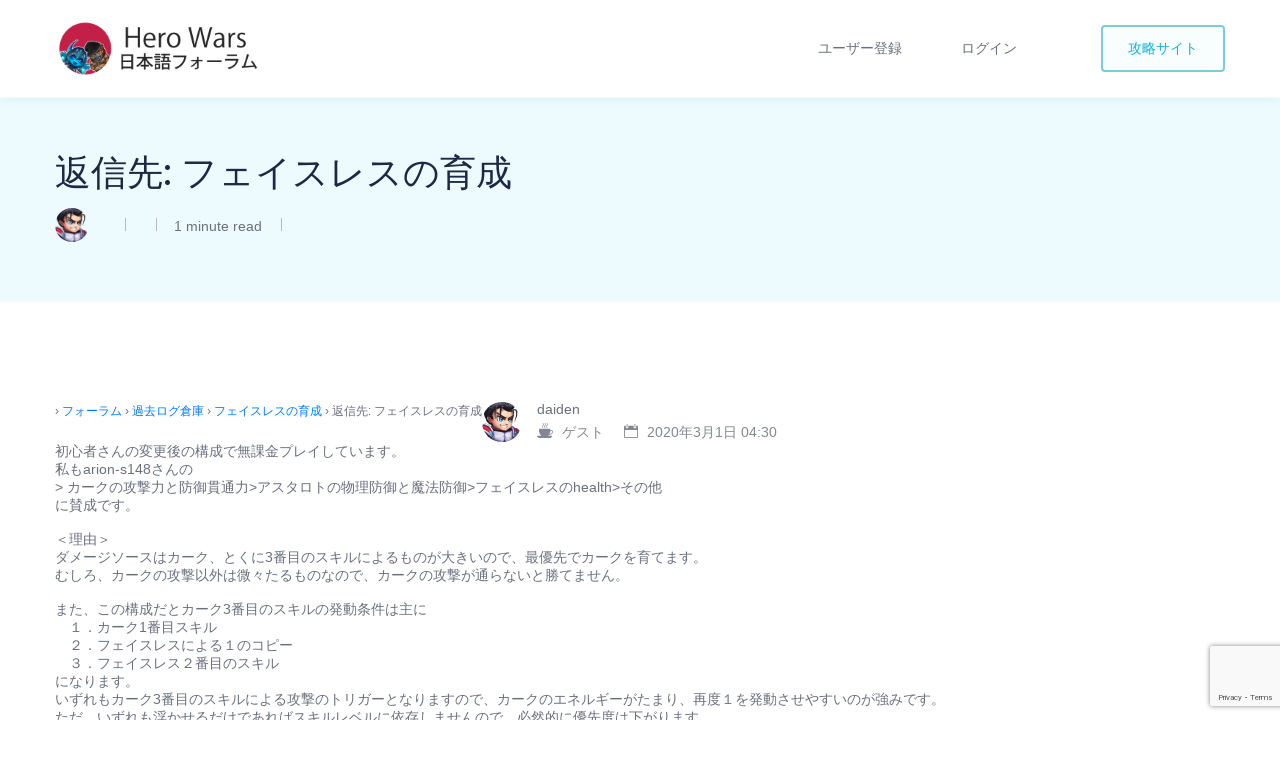

--- FILE ---
content_type: text/html; charset=UTF-8
request_url: https://forum.hero-wars.jp/reply/541
body_size: 9515
content:
<!DOCTYPE html>
<html lang="ja">
    <head>
        <meta charset="UTF-8">
        <!-- For IE -->
        <meta http-equiv="X-UA-Compatible" content="IE=edge">
        <!-- For Resposive Device -->
        <meta name="viewport" content="width=device-width, initial-scale=1.0">

        <title>Hero Wars 日本語フォーラム</title>

            <script data-no-defer="1" data-ezscrex="false" data-cfasync="false" data-pagespeed-no-defer>
                ctPublicFunctions = {"_ajax_nonce":"1b34388020","_rest_nonce":"858c395317","_ajax_url":"\/wp-admin\/admin-ajax.php","_rest_url":"https:\/\/forum.hero-wars.jp\/wp-json\/","data__cookies_type":"native","data__ajax_type":"rest","text__wait_for_decoding":"Decoding the contact data, let us a few seconds to finish. Anti-Spam by CleanTalk.","cookiePrefix":""}
            </script>
        
            <script data-no-defer="1" data-ezscrex="false" data-cfasync="false" data-pagespeed-no-defer>
                ctPublic = {"settings__forms__check_internal":"0","settings__forms__check_external":"0","settings__forms__search_test":"1","blog_home":"https:\/\/forum.hero-wars.jp\/","pixel__setting":"0","pixel__enabled":false,"pixel__url":null,"data__email_check_before_post":"1","data__cookies_type":"native","data__key_is_ok":true,"data__visible_fields_required":true,"data__to_local_storage":[]}
            </script>
        <script>                function apbct_attach_event_handler__backend(elem, event, callback) {                    if(typeof window.addEventListener === "function") elem.addEventListener(event, callback);                    else                                                elem.attachEvent(event, callback);                }                apbct_attach_event_handler__backend(document, 'DOMContentLoaded', function(){                    if (typeof apbctLocalStorage === "object" && ctPublic.data__key_is_ok) {                        apbctLocalStorage.set('ct_checkjs', '219411058', true );                    } else {                        console.log('APBCT ERROR: apbctLocalStorage object is not loaded.');                    }                  });    </script><link rel='dns-prefetch' href='//www.google.com' />
<link rel='dns-prefetch' href='//www.googletagmanager.com' />
<link rel='dns-prefetch' href='//fonts.googleapis.com' />
<link rel='dns-prefetch' href='//s.w.org' />
<link rel="alternate" type="application/rss+xml" title="Hero Wars 日本語フォーラム &raquo; フィード" href="https://forum.hero-wars.jp/feed" />
<link rel="alternate" type="application/rss+xml" title="Hero Wars 日本語フォーラム &raquo; コメントフィード" href="https://forum.hero-wars.jp/comments/feed" />
		<script type="text/javascript">
			window._wpemojiSettings = {"baseUrl":"https:\/\/s.w.org\/images\/core\/emoji\/13.0.1\/72x72\/","ext":".png","svgUrl":"https:\/\/s.w.org\/images\/core\/emoji\/13.0.1\/svg\/","svgExt":".svg","source":{"concatemoji":"https:\/\/forum.hero-wars.jp\/wp-includes\/js\/wp-emoji-release.min.js?ver=5.6.16"}};
			!function(e,a,t){var n,r,o,i=a.createElement("canvas"),p=i.getContext&&i.getContext("2d");function s(e,t){var a=String.fromCharCode;p.clearRect(0,0,i.width,i.height),p.fillText(a.apply(this,e),0,0);e=i.toDataURL();return p.clearRect(0,0,i.width,i.height),p.fillText(a.apply(this,t),0,0),e===i.toDataURL()}function c(e){var t=a.createElement("script");t.src=e,t.defer=t.type="text/javascript",a.getElementsByTagName("head")[0].appendChild(t)}for(o=Array("flag","emoji"),t.supports={everything:!0,everythingExceptFlag:!0},r=0;r<o.length;r++)t.supports[o[r]]=function(e){if(!p||!p.fillText)return!1;switch(p.textBaseline="top",p.font="600 32px Arial",e){case"flag":return s([127987,65039,8205,9895,65039],[127987,65039,8203,9895,65039])?!1:!s([55356,56826,55356,56819],[55356,56826,8203,55356,56819])&&!s([55356,57332,56128,56423,56128,56418,56128,56421,56128,56430,56128,56423,56128,56447],[55356,57332,8203,56128,56423,8203,56128,56418,8203,56128,56421,8203,56128,56430,8203,56128,56423,8203,56128,56447]);case"emoji":return!s([55357,56424,8205,55356,57212],[55357,56424,8203,55356,57212])}return!1}(o[r]),t.supports.everything=t.supports.everything&&t.supports[o[r]],"flag"!==o[r]&&(t.supports.everythingExceptFlag=t.supports.everythingExceptFlag&&t.supports[o[r]]);t.supports.everythingExceptFlag=t.supports.everythingExceptFlag&&!t.supports.flag,t.DOMReady=!1,t.readyCallback=function(){t.DOMReady=!0},t.supports.everything||(n=function(){t.readyCallback()},a.addEventListener?(a.addEventListener("DOMContentLoaded",n,!1),e.addEventListener("load",n,!1)):(e.attachEvent("onload",n),a.attachEvent("onreadystatechange",function(){"complete"===a.readyState&&t.readyCallback()})),(n=t.source||{}).concatemoji?c(n.concatemoji):n.wpemoji&&n.twemoji&&(c(n.twemoji),c(n.wpemoji)))}(window,document,window._wpemojiSettings);
		</script>
		<style type="text/css">
img.wp-smiley,
img.emoji {
	display: inline !important;
	border: none !important;
	box-shadow: none !important;
	height: 1em !important;
	width: 1em !important;
	margin: 0 .07em !important;
	vertical-align: -0.1em !important;
	background: none !important;
	padding: 0 !important;
}
</style>
	<link rel='stylesheet' id='wp-block-library-css'  href='https://forum.hero-wars.jp/wp-includes/css/dist/block-library/style.min.css?ver=5.6.16' type='text/css' media='all' />
<link rel='stylesheet' id='bbp-default-css'  href='https://forum.hero-wars.jp/wp-content/plugins/bbpress/templates/default/css/bbpress.min.css?ver=2.6.6' type='text/css' media='all' />
<link rel='stylesheet' id='ct_public_css-css'  href='https://forum.hero-wars.jp/wp-content/plugins/cleantalk-spam-protect/css/cleantalk-public.min.css?ver=6.4.1' type='text/css' media='all' />
<link rel='stylesheet' id='contact-form-7-css'  href='https://forum.hero-wars.jp/wp-content/plugins/contact-form-7/includes/css/styles.css?ver=5.4.2' type='text/css' media='all' />
<link rel='stylesheet' id='if-menu-site-css-css'  href='https://forum.hero-wars.jp/wp-content/plugins/if-menu/assets/if-menu-site.css?ver=5.6.16' type='text/css' media='all' />
<link rel='stylesheet' id='docly-child-parent-root-css'  href='https://forum.hero-wars.jp/wp-content/themes/docly/style.css?ver=5.6.16' type='text/css' media='all' />
<link rel='stylesheet' id='docly-fonts-css'  href='https://fonts.googleapis.com/css?family=Roboto%3A300%2C400%2C500%2C600%2C700&#038;subset' type='text/css' media='all' />
<link rel='stylesheet' id='bootstrap-css'  href='https://forum.hero-wars.jp/wp-content/themes/docly/assets/vendors/bootstrap/css/bootstrap.min.css?ver=5.6.16' type='text/css' media='all' />
<link rel='stylesheet' id='elegant-icon-css'  href='https://forum.hero-wars.jp/wp-content/themes/docly/assets/vendors/elegant-icon/style.css?ver=5.6.16' type='text/css' media='all' />
<link rel='stylesheet' id='fontawesome-css'  href='https://forum.hero-wars.jp/wp-content/themes/docly/assets/vendors/font-awesome/css/all.css?ver=5.6.16' type='text/css' media='all' />
<link rel='stylesheet' id='animate-css'  href='https://forum.hero-wars.jp/wp-content/themes/docly/assets/vendors/animation/animate.css?ver=5.6.16' type='text/css' media='all' />
<link rel='stylesheet' id='tooltipster-css'  href='https://forum.hero-wars.jp/wp-content/themes/docly/assets/vendors/tooltipster/css/tooltipster.bundle.min.css?ver=5.6.16' type='text/css' media='all' />
<link rel='stylesheet' id='elementor-frontend-legacy-css'  href='https://forum.hero-wars.jp/wp-content/plugins/elementor/assets/css/frontend-legacy.min.css?ver=3.1.1' type='text/css' media='all' />
<link rel='stylesheet' id='elementor-frontend-css'  href='https://forum.hero-wars.jp/wp-content/plugins/elementor/assets/css/frontend.min.css?ver=3.1.1' type='text/css' media='all' />
<link rel='stylesheet' id='docly-elementor-css'  href='https://forum.hero-wars.jp/wp-content/themes/docly/assets/css/elementor-style.css?ver=5.6.16' type='text/css' media='all' />
<link rel='stylesheet' id='docly-main-css'  href='https://forum.hero-wars.jp/wp-content/themes/docly/assets/css/style.css?ver=5.6.16' type='text/css' media='all' />
<link rel='stylesheet' id='docly-wpd-css'  href='https://forum.hero-wars.jp/wp-content/themes/docly/assets/css/wpd-style.css?ver=5.6.16' type='text/css' media='all' />
<link rel='stylesheet' id='wedocs-styles-css'  href='https://forum.hero-wars.jp/wp-content/plugins/wedocs/assets/css/frontend.css?ver=1607588180' type='text/css' media='all' />
<link rel='stylesheet' id='docly-root-css'  href='https://forum.hero-wars.jp/wp-content/themes/docly-child/style.css?ver=5.6.16' type='text/css' media='all' />
<style id='docly-root-inline-css' type='text/css'>
.body_wrapper {
    margin-bottom: -27px;
}
</style>
<link rel='stylesheet' id='docly-bbp-forum-css'  href='https://forum.hero-wars.jp/wp-content/themes/docly/assets/css/bbp-forum.css?ver=5.6.16' type='text/css' media='all' />
<link rel='stylesheet' id='docly-wp-custom-css'  href='https://forum.hero-wars.jp/wp-content/themes/docly/assets/css/wp-custom.css?ver=5.6.16' type='text/css' media='all' />
<link rel='stylesheet' id='docly-responsive-css'  href='https://forum.hero-wars.jp/wp-content/themes/docly/assets/css/responsive.css?ver=5.6.16' type='text/css' media='all' />
<link rel='stylesheet' id='docly-responsive2-css'  href='https://forum.hero-wars.jp/wp-content/themes/docly/assets/css/responsive2.css?ver=5.6.16' type='text/css' media='all' />
<link rel='stylesheet' id='gdatt-attachments-css'  href='https://forum.hero-wars.jp/wp-content/plugins/gd-bbpress-attachments/css/front.min.css?ver=4.2_b2420_free' type='text/css' media='all' />
<script type="text/javascript">(function(a,d){if(a._nsl===d){a._nsl=[];var c=function(){if(a.jQuery===d)setTimeout(c,33);else{for(var b=0;b<a._nsl.length;b++)a._nsl[b].call(a,a.jQuery);a._nsl={push:function(b){b.call(a,a.jQuery)}}}};c()}})(window);</script><script type='text/javascript' id='jquery-core-js-extra'>
/* <![CDATA[ */
var docly_local_object = {"ajaxurl":"https:\/\/forum.hero-wars.jp\/wp-admin\/admin-ajax.php","privacy_bar_btn_txt":"Understood","privacy_bar_txt":"By using this website, you automatically accept that we use cookies."};
/* ]]> */
</script>
<script type='text/javascript' src='https://forum.hero-wars.jp/wp-includes/js/jquery/jquery.min.js?ver=3.5.1' id='jquery-core-js'></script>
<script type='text/javascript' src='https://forum.hero-wars.jp/wp-includes/js/jquery/jquery-migrate.min.js?ver=3.3.2' id='jquery-migrate-js'></script>
<script type='text/javascript' data-pagespeed-no-defer src='https://forum.hero-wars.jp/wp-content/plugins/cleantalk-spam-protect/js/apbct-public-bundle.min.js?ver=6.4.1' id='ct_public_functions-js'></script>
<script type='text/javascript' src='https://www.google.com/recaptcha/api.js?render=6Lfj02gaAAAAALJZCb2WFBiRvudxxlTb27Vu2149' id='recaptcha_js-js'></script>
<script type='text/javascript' src='https://www.googletagmanager.com/gtag/js?id=UA-177545292-2' id='google_gtagjs-js' async></script>
<script type='text/javascript' id='google_gtagjs-js-after'>
window.dataLayer = window.dataLayer || [];function gtag(){dataLayer.push(arguments);}
gtag("js", new Date());
gtag("set", "developer_id.dZTNiMT", true);
gtag("config", "UA-177545292-2");
</script>
<link rel="https://api.w.org/" href="https://forum.hero-wars.jp/wp-json/" /><link rel="EditURI" type="application/rsd+xml" title="RSD" href="https://forum.hero-wars.jp/xmlrpc.php?rsd" />
<link rel="wlwmanifest" type="application/wlwmanifest+xml" href="https://forum.hero-wars.jp/wp-includes/wlwmanifest.xml" /> 
<meta name="generator" content="WordPress 5.6.16" />
<link rel="canonical" href="https://forum.hero-wars.jp/reply/541" />
<link rel='shortlink' href='https://forum.hero-wars.jp/?p=541' />
<link rel="alternate" type="application/json+oembed" href="https://forum.hero-wars.jp/wp-json/oembed/1.0/embed?url=https%3A%2F%2Fforum.hero-wars.jp%2Freply%2F541" />
<link rel="alternate" type="text/xml+oembed" href="https://forum.hero-wars.jp/wp-json/oembed/1.0/embed?url=https%3A%2F%2Fforum.hero-wars.jp%2Freply%2F541&#038;format=xml" />
<meta name="framework" content="Redux 4.1.24" /><meta name="generator" content="Site Kit by Google 1.26.0" /><script data-ad-client="ca-pub-3963787157267745" async src="https://pagead2.googlesyndication.com/pagead/js/adsbygoogle.js"></script>
<script type="javascript">var afc_autoad = document.querySelector(".forum-comment .google-auto-placed");
afc_autoad.innerHTML = "";</script>
<link rel="shortcut icon" href="https://forum.hero-wars.jp/wp-content/uploads/2021/02/icon2.png"><style type="text/css">.recentcomments a{display:inline !important;padding:0 !important;margin:0 !important;}</style><style id="docly_opt-dynamic-css" title="dynamic-css" class="redux-options-output">:root{--accent_solid_color_opt:;--secondary_color_opt:;--paragraph_color_opt:;}.navbar-brand>img{height:55px;}.nav_btn{padding-top:10px;padding-bottom:10px;}.breadcrumb_content h1, .breadcrumb_content_two h1{font-display:swap;}.footer-widget .widget_title{font-display:swap;}.new_footer_top p, .new_footer_top .f_widget.about-widget ul li a{font-display:swap;}.menu > .nav-item > .nav-link, .menu > .nav-item.submenu .dropdown-menu .nav-item .nav-link{font-display:swap;}.navbar_fixed.menu_one .menu > .nav-item > .nav-link{color:transparent;}.navbar_fixed.menu_one .menu > .nav-item:hover > .nav-link{color:transparent;}navbar_fixed.menu_one .menu > .nav-item.active > .nav-link{color:transparent;}.menu > .nav-item.submenu .dropdown-menu .nav-item .nav-link h5{font-display:swap;}.menu > .nav-item.submenu .dropdown-menu .nav-item .nav-link p{font-display:swap;}.blog .breadcrumb_content_two h1{font-display:swap;}.doc_left_sidebarlist .doc-title{font-display:swap;}.answer-action .action-content .ans-title{font-display:swap;}.answer-action .action-content p{font-display:swap;}.answer-action .btn-ans{font-display:swap;}.call-to-action .action-content-wrapper .action-title-wrap .action-title{font-display:swap;}.call-to-action .action-content-wrapper .action_btn{font-display:swap;}body, .f_p{font-display:swap;}h1, h1.f_p, .breadcrumb_content h1{font-display:swap;}h2, h2.f_p{font-display:swap;}h3, h3.f_p, .job_details_area h3{font-display:swap;}h4, h4.f_p{font-display:swap;}h5, h5.f_p{font-display:swap;}h6, h6.f_p, .job_info .info_item h6{font-display:swap;}</style>    </head>

    <body class="reply bbpress reply-template-default single single-reply postid-541 wp-embed-responsive  dr_nn elementor-default elementor-kit-8587" data-scroll-animation="true" >
        
        
        <div class="click_capture"></div>

        <div class="body_wrapper ">

            <nav class="navbar navbar-expand-lg menu_two dk_menu" id="sticky">
                <div class="container">
                            <a class="navbar-brand logo sticky_logo" href="https://forum.hero-wars.jp/">
                            <img src="https://forum.hero-wars.jp/wp-content/uploads/2021/02/logo4.png" alt="Hero Wars 日本語フォーラム" srcset='https://forum.hero-wars.jp/wp-content/uploads/2021/02/logo4.png 2x'>
                                    <img src="https://forum.hero-wars.jp/wp-content/uploads/2021/02/logo4.png" alt="Hero Wars 日本語フォーラム" srcset='https://forum.hero-wars.jp/wp-content/uploads/2021/02/logo4.png 2x'>
                                </a>                    <button class="navbar-toggler collapsed" type="button" data-toggle="collapse"
                            data-target="#navbarSupportedContent" aria-controls="navbarSupportedContent"
                            aria-expanded="false" aria-label="Toggle navigation">
                        <span class="menu_toggle">
                            <span class="hamburger">
                                <span></span>
                                <span></span>
                                <span></span>
                            </span>
                            <span class="hamburger-cross">
                                <span></span>
                                <span></span>
                            </span>
                        </span>
                    </button>
                    <div class="collapse navbar-collapse" id="navbarSupportedContent">
                        <ul id="menu-contents" class="navbar-nav menu ml-auto"><li itemscope="itemscope"  id="menu-item-16397" class="menu-item menu-item-type-post_type menu-item-object-page menu-item-16397 nav-item"><a title="ユーザー登録" class="nav-link" href="https://forum.hero-wars.jp/toroku">ユーザー登録&nbsp;</a></li>
<li itemscope="itemscope"  id="menu-item-8678" class="menu-item menu-item-type-post_type menu-item-object-page menu-item-8678 nav-item"><a title="ログイン" class="nav-link" href="https://forum.hero-wars.jp/login">ログイン&nbsp;</a></li>
</ul>    <a class="nav_btn " href="https://miyadir.com/herowars" target='_self'>
        攻略サイト    </a>
                        </div>
                </div>
            </nav>

            <section class="breadcrumb_area_two">
    <div class="container">
        <div class="breadcrumb_content">
            <h2>返信先: フェイスレスの育成</h2>            <div class="single_post_author">
                <img src="https://forum.hero-wars.jp/wp-content/uploads/2019/12/0002.png" width="34" height="34" alt="アバター" class="avatar avatar-34 wp-user-avatar wp-user-avatar-34 photo avatar-default" />                <div class="text">
                    <a href="https://forum.hero-wars.jp/archives/author">
                        <h4></h4>
                    </a>
                    <div class="post_tag">
                        <a href="https://forum.hero-wars.jp/archives/date/2026/01/23">
                                                    </a>
                        <a href="#"> 1 minute read </a>
                        <div class="cats">
                                                    </div>
                    </div>
                </div>
            </div>
        </div>
    </div>
</section>    <div class="sec_pad page_wrapper">
        <div class="container">
            
<div id="bbpress-forums" class="bbpress-wrapper">

	<div class="bbp-breadcrumb"><p><a href="https://forum.hero-wars.jp" class="bbp-breadcrumb-home"></a> <span class="bbp-breadcrumb-sep">&rsaquo;</span> <a href="https://forum.hero-wars.jp/forums" class="bbp-breadcrumb-root">フォーラム</a> <span class="bbp-breadcrumb-sep">&rsaquo;</span> <a href="https://forum.hero-wars.jp/forum/past-logs" class="bbp-breadcrumb-forum">過去ログ倉庫</a> <span class="bbp-breadcrumb-sep">&rsaquo;</span> <a href="https://forum.hero-wars.jp/topic/537" class="bbp-breadcrumb-topic">フェイスレスの育成</a> <span class="bbp-breadcrumb-sep">&rsaquo;</span> <span class="bbp-breadcrumb-current">返信先: フェイスレスの育成</span></p></div>
	
	
		
<div id="post-541" class="forum-comment loop-item--1 user-id-0 bbp-parent-forum-16 bbp-parent-topic-537 bbp-reply-position-3 even topic-author  post-541 reply type-reply status-publish hentry no-post-thumbnail">
    <div class="forum-post-top">
        <a class="author-avatar"><img src="https://forum.hero-wars.jp/wp-content/uploads/2019/12/0002.png" width="40" height="40" alt="アバター" class="avatar avatar-40 wp-user-avatar wp-user-avatar-40 photo avatar-default" /></a>        <div class="forum-post-author">
            <div class="forum-post-author-name">
                daiden            </div>
            <div class="forum-author-meta">
                <div class="author-badge">
                    <svg xmlns="http://www.w3.org/2000/svg" xmlns:xlink="http://www.w3.org/1999/xlink" width="16px" height="15px">
                        <path fill-rule="evenodd"  fill="rgb(131, 135, 147)"
                              d="M11.729,12.136 L11.582,12.167 C11.362,12.415 11.125,12.645 10.869,12.857 L14.999,12.857 C15.134,12.857 15.255,12.944 15.307,13.077 C15.359,13.211 15.331,13.365 15.235,13.467 L14.488,14.268 C14.053,14.733 13.452,15.000 12.838,15.000 L2.495,15.000 C1.872,15.000 1.286,14.740 0.845,14.268 L0.098,13.467 C0.002,13.365 -0.026,13.211 0.026,13.077 C0.077,12.944 0.199,12.857 0.334,12.857 L4.463,12.857 C2.928,11.585 2.000,9.630 2.000,7.499 L2.000,6.785 C2.000,6.194 2.449,5.713 3.000,5.713 L12.333,5.713 C12.885,5.713 13.333,6.194 13.333,6.785 L13.333,7.343 C13.869,7.160 14.736,6.973 15.355,7.400 C15.783,7.696 16.000,8.209 16.000,8.928 C16.000,11.239 11.903,12.100 11.729,12.136 ZM14.994,8.002 C14.557,7.698 13.715,7.941 13.294,8.113 C13.197,9.261 12.837,10.339 12.255,11.269 C13.480,10.911 15.333,10.116 15.333,8.928 C15.333,8.462 15.223,8.158 14.994,8.002 ZM10.261,4.419 C10.376,4.573 10.353,4.798 10.209,4.921 C10.148,4.974 10.074,4.999 10.001,4.999 C9.903,4.999 9.807,4.954 9.740,4.865 C9.198,4.139 9.198,3.002 9.741,2.277 C10.086,1.816 10.086,1.040 9.742,0.580 C9.627,0.426 9.650,0.201 9.794,0.078 C9.937,-0.044 10.146,-0.020 10.263,0.134 C10.805,0.860 10.805,1.996 10.263,2.722 C9.917,3.183 9.917,3.959 10.261,4.419 ZM8.259,4.419 C8.373,4.573 8.350,4.798 8.207,4.921 C8.145,4.974 8.071,4.999 7.999,4.999 C7.901,4.999 7.804,4.954 7.738,4.865 C7.195,4.139 7.195,3.002 7.738,2.277 C8.082,1.816 8.082,1.040 7.739,0.580 C7.624,0.426 7.647,0.201 7.791,0.078 C7.935,-0.045 8.145,-0.020 8.259,0.134 C8.802,0.860 8.802,1.996 8.259,2.722 C7.915,3.183 7.915,3.959 8.259,4.419 ZM6.261,4.418 C6.376,4.572 6.353,4.797 6.210,4.920 C6.148,4.973 6.074,4.999 6.001,4.999 C5.903,4.999 5.807,4.953 5.741,4.865 C5.198,4.139 5.198,3.002 5.741,2.276 C6.085,1.815 6.085,1.039 5.742,0.580 C5.627,0.426 5.650,0.201 5.794,0.078 C5.937,-0.046 6.147,-0.020 6.262,0.133 C6.804,0.859 6.804,1.996 6.262,2.721 C5.918,3.182 5.918,3.959 6.261,4.418 Z"/>
                    </svg>
                    <span>
                        ゲスト                    </span>
                </div>
                <div class="author-badge">
                    <i class="icon_calendar"></i>
                    2020年3月1日 04:30                                    </div>
            </div>
        </div>
    </div>
    <div class="comment-content">
                <p>初心者さんの変更後の構成で無課金プレイしています。<br />
私もarion-s148さんの<br />
&gt; カークの攻撃力と防御貫通力&gt;アスタロトの物理防御と魔法防御&gt;フェイスレスのhealth&gt;その他<br />
に賛成です。</p>
<p>＜理由＞<br />
ダメージソースはカーク、とくに3番目のスキルによるものが大きいので、最優先でカークを育てます。<br />
むしろ、カークの攻撃以外は微々たるものなので、カークの攻撃が通らないと勝てません。</p>
<p>また、この構成だとカーク3番目のスキルの発動条件は主に<br />
　１．カーク1番目スキル<br />
　２．フェイスレスによる１のコピー<br />
　３．フェイスレス２番目のスキル<br />
になります。<br />
いずれもカーク3番目のスキルによる攻撃のトリガーとなりますので、カークのエネルギーがたまり、再度１を発動させやすいのが強みです。<br />
ただ、いずれも浮かせるだけであればスキルレベルに依存しませんので、必然的に優先度は下がります。<br />
(スキルレベルが十分に高ければ追加効果もおいしいのですが)</p>
<p>また、アスタロスは優秀なタンクですので、パーティ全体の生存率が大きく変わってきます。</p>
<p>＜余談＞<br />
フェイスレスのスキル1番、コピー能力はコピー元レベル関係なく高レベルで発動できるので、<br />
マーサのスキルをコピーできると相当強いです。<br />
まぁ攻撃力という点ではカークのコピーのが手っ取り早いんですが。<br />
というか、このメンバーですと誰のスキルをコピーしてもわりと使えるので、AUTO戦闘時も案外安定するように思います。</p>
                    </div>
</div>
	
	
</div>
                    </div>
    </div>
    
<footer class="footer_area f_bg_color no_footer_widgets">
    
    <div class="footer_bottom text-center">
        <div class="container">
            <p>© 2021 All Rights Reserved by miyadir.com</p>
<div id="gtx-trans">
<div class="gtx-trans-icon"></div>
</div>
        </div>
    </div>
</footer>    <div class="popup__post">
    </div>
</div> <!-- Body Wrapper -->

    <div class="tooltip_templates d-none">
        <div id="popup_view" class="tip_content">
        </div>
    </div>
    
    <a id="back-to-top" title="Back to Top"></a>

<script>				
                    document.addEventListener('DOMContentLoaded', function () {
                        setTimeout(function(){
                            if( document.querySelectorAll('[name^=ct_checkjs]').length > 0 ) {
                                apbct_public_sendREST(
                                    'js_keys__get',
                                    { callback: apbct_js_keys__set_input_value }
                                )
                            }
                        },0)					    
                    })				
                </script><script type='text/javascript' src='https://forum.hero-wars.jp/wp-includes/js/dist/vendor/wp-polyfill.min.js?ver=7.4.4' id='wp-polyfill-js'></script>
<script type='text/javascript' id='wp-polyfill-js-after'>
( 'fetch' in window ) || document.write( '<script src="https://forum.hero-wars.jp/wp-includes/js/dist/vendor/wp-polyfill-fetch.min.js?ver=3.0.0"></scr' + 'ipt>' );( document.contains ) || document.write( '<script src="https://forum.hero-wars.jp/wp-includes/js/dist/vendor/wp-polyfill-node-contains.min.js?ver=3.42.0"></scr' + 'ipt>' );( window.DOMRect ) || document.write( '<script src="https://forum.hero-wars.jp/wp-includes/js/dist/vendor/wp-polyfill-dom-rect.min.js?ver=3.42.0"></scr' + 'ipt>' );( window.URL && window.URL.prototype && window.URLSearchParams ) || document.write( '<script src="https://forum.hero-wars.jp/wp-includes/js/dist/vendor/wp-polyfill-url.min.js?ver=3.6.4"></scr' + 'ipt>' );( window.FormData && window.FormData.prototype.keys ) || document.write( '<script src="https://forum.hero-wars.jp/wp-includes/js/dist/vendor/wp-polyfill-formdata.min.js?ver=3.0.12"></scr' + 'ipt>' );( Element.prototype.matches && Element.prototype.closest ) || document.write( '<script src="https://forum.hero-wars.jp/wp-includes/js/dist/vendor/wp-polyfill-element-closest.min.js?ver=2.0.2"></scr' + 'ipt>' );
</script>
<script type='text/javascript' id='contact-form-7-js-extra'>
/* <![CDATA[ */
var wpcf7 = {"api":{"root":"https:\/\/forum.hero-wars.jp\/wp-json\/","namespace":"contact-form-7\/v1"}};
/* ]]> */
</script>
<script type='text/javascript' src='https://forum.hero-wars.jp/wp-content/plugins/contact-form-7/includes/js/index.js?ver=5.4.2' id='contact-form-7-js'></script>
<script type='text/javascript' src='https://forum.hero-wars.jp/wp-content/themes/docly/assets/vendors/bootstrap/js/popper.min.js?ver=1.0' id='popper-js'></script>
<script type='text/javascript' src='https://forum.hero-wars.jp/wp-content/themes/docly/assets/vendors/bootstrap/js/bootstrap.min.js?ver=4.3.1' id='bootstrap-js'></script>
<script type='text/javascript' src='https://forum.hero-wars.jp/wp-content/themes/docly/assets/vendors/wow/wow.min.js?ver=1.1.3' id='wow-js'></script>
<script type='text/javascript' src='https://forum.hero-wars.jp/wp-content/plugins/docly-core/assets/vendors/tooltipster/js/tooltipster.bundle.min.js?ver=4.2.7' id='tooltipster-js'></script>
<script type='text/javascript' src='https://forum.hero-wars.jp/wp-content/themes/docly/assets/js/main.js?ver=1.0.0' id='docly-main-js'></script>
<script type='text/javascript' id='DoclyPopup-js-extra'>
/* <![CDATA[ */
var DoclyPopup = {"ajax_url":"https:\/\/forum.hero-wars.jp\/wp-admin\/admin-ajax.php"};
/* ]]> */
</script>
<script type='text/javascript' src='https://forum.hero-wars.jp/wp-content/themes/docly/assets/js/popuppost.js?ver=1.0.0' id='DoclyPopup-js'></script>
<script type='text/javascript' id='docly-forum-js-extra'>
/* <![CDATA[ */
var DoclyForum = {"ajax_url":"https:\/\/forum.hero-wars.jp\/wp-admin\/admin-ajax.php","docly_nonce":"12168bb331","docly_parent":"541","posts":"{\"p\":541,\"page\":0,\"post_type\":\"reply\",\"error\":\"\",\"m\":\"\",\"post_parent\":\"\",\"subpost\":\"\",\"subpost_id\":\"\",\"attachment\":\"\",\"attachment_id\":0,\"name\":\"\",\"pagename\":\"\",\"page_id\":0,\"second\":\"\",\"minute\":\"\",\"hour\":\"\",\"day\":0,\"monthnum\":0,\"year\":0,\"w\":0,\"category_name\":\"\",\"tag\":\"\",\"cat\":\"\",\"tag_id\":\"\",\"author\":\"\",\"author_name\":\"\",\"feed\":\"\",\"tb\":\"\",\"paged\":0,\"meta_key\":\"\",\"meta_value\":\"\",\"preview\":\"\",\"s\":\"\",\"sentence\":\"\",\"title\":\"\",\"fields\":\"\",\"menu_order\":\"\",\"embed\":\"\",\"category__in\":[],\"category__not_in\":[],\"category__and\":[],\"post__in\":[],\"post__not_in\":[],\"post_name__in\":[],\"tag__in\":[],\"tag__not_in\":[],\"tag__and\":[],\"tag_slug__in\":[],\"tag_slug__and\":[],\"post_parent__in\":[],\"post_parent__not_in\":[],\"author__in\":[],\"author__not_in\":[],\"meta_query\":[{\"key\":\"_bbp_forum_id\",\"value\":\"8834\",\"type\":\"NUMERIC\",\"compare\":\"!=\"}],\"ignore_sticky_posts\":false,\"suppress_filters\":false,\"cache_results\":true,\"update_post_term_cache\":true,\"lazy_load_term_meta\":true,\"update_post_meta_cache\":true,\"posts_per_page\":10,\"nopaging\":false,\"comments_per_page\":\"50\",\"no_found_rows\":false,\"order\":\"DESC\",\"_bbp_query_name\":\"\"}","current_page":"1","max_page":"0","first_page":"https:\/\/forum.hero-wars.jp\/reply\/541"};
/* ]]> */
</script>
<script type='text/javascript' src='https://forum.hero-wars.jp/wp-content/themes/docly/assets/js/forum.js?ver=1.0.0' id='docly-forum-js'></script>
<script type='text/javascript' src='https://forum.hero-wars.jp/wp-content/themes/docly/assets/js/wp-custom.js?ver=1.0.0' id='docly-custom-js'></script>
<script type='text/javascript' id='docly-custom-js-after'>
	        if( jQuery("#mySelect").val() == "windows" ) {
				jQuery(".windows").show();
			} else {
				jQuery(".windows").hide();
			}
			jQuery("#mySelect").change(function() {
				if( jQuery("#mySelect").val() == "windows" ) {
					jQuery(".windows").show();
				} else {
					jQuery(".windows").hide();
				}
			})
	        if( jQuery("#mySelect").val() == "ios" ) {
				jQuery(".ios").show();
			} else {
				jQuery(".ios").hide();
			}
			jQuery("#mySelect").change(function() {
				if( jQuery("#mySelect").val() == "ios" ) {
					jQuery(".ios").show();
				} else {
					jQuery(".ios").hide();
				}
			})
</script>
<script type='text/javascript' id='gdatt-attachments-js-extra'>
/* <![CDATA[ */
var gdbbPressAttachmentsInit = {"max_files":"4","are_you_sure":"This operation is not reversible. Are you sure?"};
/* ]]> */
</script>
<script type='text/javascript' src='https://forum.hero-wars.jp/wp-content/plugins/gd-bbpress-attachments/js/front.min.js?ver=4.2_b2420_free' id='gdatt-attachments-js'></script>
<script type='text/javascript' src='https://www.google.com/recaptcha/api.js?render=6Lfj02gaAAAAALJZCb2WFBiRvudxxlTb27Vu2149&#038;ver=3.0' id='google-recaptcha-js'></script>
<script type='text/javascript' id='wpcf7-recaptcha-js-extra'>
/* <![CDATA[ */
var wpcf7_recaptcha = {"sitekey":"6Lfj02gaAAAAALJZCb2WFBiRvudxxlTb27Vu2149","actions":{"homepage":"homepage","contactform":"contactform"}};
/* ]]> */
</script>
<script type='text/javascript' src='https://forum.hero-wars.jp/wp-content/plugins/contact-form-7/modules/recaptcha/index.js?ver=5.4.2' id='wpcf7-recaptcha-js'></script>
<script type='text/javascript' src='https://forum.hero-wars.jp/wp-includes/js/wp-embed.min.js?ver=5.6.16' id='wp-embed-js'></script>
</body>
</html>

--- FILE ---
content_type: text/html; charset=utf-8
request_url: https://www.google.com/recaptcha/api2/anchor?ar=1&k=6Lfj02gaAAAAALJZCb2WFBiRvudxxlTb27Vu2149&co=aHR0cHM6Ly9mb3J1bS5oZXJvLXdhcnMuanA6NDQz&hl=en&v=PoyoqOPhxBO7pBk68S4YbpHZ&size=invisible&anchor-ms=20000&execute-ms=30000&cb=a7zvcovsbcly
body_size: 48515
content:
<!DOCTYPE HTML><html dir="ltr" lang="en"><head><meta http-equiv="Content-Type" content="text/html; charset=UTF-8">
<meta http-equiv="X-UA-Compatible" content="IE=edge">
<title>reCAPTCHA</title>
<style type="text/css">
/* cyrillic-ext */
@font-face {
  font-family: 'Roboto';
  font-style: normal;
  font-weight: 400;
  font-stretch: 100%;
  src: url(//fonts.gstatic.com/s/roboto/v48/KFO7CnqEu92Fr1ME7kSn66aGLdTylUAMa3GUBHMdazTgWw.woff2) format('woff2');
  unicode-range: U+0460-052F, U+1C80-1C8A, U+20B4, U+2DE0-2DFF, U+A640-A69F, U+FE2E-FE2F;
}
/* cyrillic */
@font-face {
  font-family: 'Roboto';
  font-style: normal;
  font-weight: 400;
  font-stretch: 100%;
  src: url(//fonts.gstatic.com/s/roboto/v48/KFO7CnqEu92Fr1ME7kSn66aGLdTylUAMa3iUBHMdazTgWw.woff2) format('woff2');
  unicode-range: U+0301, U+0400-045F, U+0490-0491, U+04B0-04B1, U+2116;
}
/* greek-ext */
@font-face {
  font-family: 'Roboto';
  font-style: normal;
  font-weight: 400;
  font-stretch: 100%;
  src: url(//fonts.gstatic.com/s/roboto/v48/KFO7CnqEu92Fr1ME7kSn66aGLdTylUAMa3CUBHMdazTgWw.woff2) format('woff2');
  unicode-range: U+1F00-1FFF;
}
/* greek */
@font-face {
  font-family: 'Roboto';
  font-style: normal;
  font-weight: 400;
  font-stretch: 100%;
  src: url(//fonts.gstatic.com/s/roboto/v48/KFO7CnqEu92Fr1ME7kSn66aGLdTylUAMa3-UBHMdazTgWw.woff2) format('woff2');
  unicode-range: U+0370-0377, U+037A-037F, U+0384-038A, U+038C, U+038E-03A1, U+03A3-03FF;
}
/* math */
@font-face {
  font-family: 'Roboto';
  font-style: normal;
  font-weight: 400;
  font-stretch: 100%;
  src: url(//fonts.gstatic.com/s/roboto/v48/KFO7CnqEu92Fr1ME7kSn66aGLdTylUAMawCUBHMdazTgWw.woff2) format('woff2');
  unicode-range: U+0302-0303, U+0305, U+0307-0308, U+0310, U+0312, U+0315, U+031A, U+0326-0327, U+032C, U+032F-0330, U+0332-0333, U+0338, U+033A, U+0346, U+034D, U+0391-03A1, U+03A3-03A9, U+03B1-03C9, U+03D1, U+03D5-03D6, U+03F0-03F1, U+03F4-03F5, U+2016-2017, U+2034-2038, U+203C, U+2040, U+2043, U+2047, U+2050, U+2057, U+205F, U+2070-2071, U+2074-208E, U+2090-209C, U+20D0-20DC, U+20E1, U+20E5-20EF, U+2100-2112, U+2114-2115, U+2117-2121, U+2123-214F, U+2190, U+2192, U+2194-21AE, U+21B0-21E5, U+21F1-21F2, U+21F4-2211, U+2213-2214, U+2216-22FF, U+2308-230B, U+2310, U+2319, U+231C-2321, U+2336-237A, U+237C, U+2395, U+239B-23B7, U+23D0, U+23DC-23E1, U+2474-2475, U+25AF, U+25B3, U+25B7, U+25BD, U+25C1, U+25CA, U+25CC, U+25FB, U+266D-266F, U+27C0-27FF, U+2900-2AFF, U+2B0E-2B11, U+2B30-2B4C, U+2BFE, U+3030, U+FF5B, U+FF5D, U+1D400-1D7FF, U+1EE00-1EEFF;
}
/* symbols */
@font-face {
  font-family: 'Roboto';
  font-style: normal;
  font-weight: 400;
  font-stretch: 100%;
  src: url(//fonts.gstatic.com/s/roboto/v48/KFO7CnqEu92Fr1ME7kSn66aGLdTylUAMaxKUBHMdazTgWw.woff2) format('woff2');
  unicode-range: U+0001-000C, U+000E-001F, U+007F-009F, U+20DD-20E0, U+20E2-20E4, U+2150-218F, U+2190, U+2192, U+2194-2199, U+21AF, U+21E6-21F0, U+21F3, U+2218-2219, U+2299, U+22C4-22C6, U+2300-243F, U+2440-244A, U+2460-24FF, U+25A0-27BF, U+2800-28FF, U+2921-2922, U+2981, U+29BF, U+29EB, U+2B00-2BFF, U+4DC0-4DFF, U+FFF9-FFFB, U+10140-1018E, U+10190-1019C, U+101A0, U+101D0-101FD, U+102E0-102FB, U+10E60-10E7E, U+1D2C0-1D2D3, U+1D2E0-1D37F, U+1F000-1F0FF, U+1F100-1F1AD, U+1F1E6-1F1FF, U+1F30D-1F30F, U+1F315, U+1F31C, U+1F31E, U+1F320-1F32C, U+1F336, U+1F378, U+1F37D, U+1F382, U+1F393-1F39F, U+1F3A7-1F3A8, U+1F3AC-1F3AF, U+1F3C2, U+1F3C4-1F3C6, U+1F3CA-1F3CE, U+1F3D4-1F3E0, U+1F3ED, U+1F3F1-1F3F3, U+1F3F5-1F3F7, U+1F408, U+1F415, U+1F41F, U+1F426, U+1F43F, U+1F441-1F442, U+1F444, U+1F446-1F449, U+1F44C-1F44E, U+1F453, U+1F46A, U+1F47D, U+1F4A3, U+1F4B0, U+1F4B3, U+1F4B9, U+1F4BB, U+1F4BF, U+1F4C8-1F4CB, U+1F4D6, U+1F4DA, U+1F4DF, U+1F4E3-1F4E6, U+1F4EA-1F4ED, U+1F4F7, U+1F4F9-1F4FB, U+1F4FD-1F4FE, U+1F503, U+1F507-1F50B, U+1F50D, U+1F512-1F513, U+1F53E-1F54A, U+1F54F-1F5FA, U+1F610, U+1F650-1F67F, U+1F687, U+1F68D, U+1F691, U+1F694, U+1F698, U+1F6AD, U+1F6B2, U+1F6B9-1F6BA, U+1F6BC, U+1F6C6-1F6CF, U+1F6D3-1F6D7, U+1F6E0-1F6EA, U+1F6F0-1F6F3, U+1F6F7-1F6FC, U+1F700-1F7FF, U+1F800-1F80B, U+1F810-1F847, U+1F850-1F859, U+1F860-1F887, U+1F890-1F8AD, U+1F8B0-1F8BB, U+1F8C0-1F8C1, U+1F900-1F90B, U+1F93B, U+1F946, U+1F984, U+1F996, U+1F9E9, U+1FA00-1FA6F, U+1FA70-1FA7C, U+1FA80-1FA89, U+1FA8F-1FAC6, U+1FACE-1FADC, U+1FADF-1FAE9, U+1FAF0-1FAF8, U+1FB00-1FBFF;
}
/* vietnamese */
@font-face {
  font-family: 'Roboto';
  font-style: normal;
  font-weight: 400;
  font-stretch: 100%;
  src: url(//fonts.gstatic.com/s/roboto/v48/KFO7CnqEu92Fr1ME7kSn66aGLdTylUAMa3OUBHMdazTgWw.woff2) format('woff2');
  unicode-range: U+0102-0103, U+0110-0111, U+0128-0129, U+0168-0169, U+01A0-01A1, U+01AF-01B0, U+0300-0301, U+0303-0304, U+0308-0309, U+0323, U+0329, U+1EA0-1EF9, U+20AB;
}
/* latin-ext */
@font-face {
  font-family: 'Roboto';
  font-style: normal;
  font-weight: 400;
  font-stretch: 100%;
  src: url(//fonts.gstatic.com/s/roboto/v48/KFO7CnqEu92Fr1ME7kSn66aGLdTylUAMa3KUBHMdazTgWw.woff2) format('woff2');
  unicode-range: U+0100-02BA, U+02BD-02C5, U+02C7-02CC, U+02CE-02D7, U+02DD-02FF, U+0304, U+0308, U+0329, U+1D00-1DBF, U+1E00-1E9F, U+1EF2-1EFF, U+2020, U+20A0-20AB, U+20AD-20C0, U+2113, U+2C60-2C7F, U+A720-A7FF;
}
/* latin */
@font-face {
  font-family: 'Roboto';
  font-style: normal;
  font-weight: 400;
  font-stretch: 100%;
  src: url(//fonts.gstatic.com/s/roboto/v48/KFO7CnqEu92Fr1ME7kSn66aGLdTylUAMa3yUBHMdazQ.woff2) format('woff2');
  unicode-range: U+0000-00FF, U+0131, U+0152-0153, U+02BB-02BC, U+02C6, U+02DA, U+02DC, U+0304, U+0308, U+0329, U+2000-206F, U+20AC, U+2122, U+2191, U+2193, U+2212, U+2215, U+FEFF, U+FFFD;
}
/* cyrillic-ext */
@font-face {
  font-family: 'Roboto';
  font-style: normal;
  font-weight: 500;
  font-stretch: 100%;
  src: url(//fonts.gstatic.com/s/roboto/v48/KFO7CnqEu92Fr1ME7kSn66aGLdTylUAMa3GUBHMdazTgWw.woff2) format('woff2');
  unicode-range: U+0460-052F, U+1C80-1C8A, U+20B4, U+2DE0-2DFF, U+A640-A69F, U+FE2E-FE2F;
}
/* cyrillic */
@font-face {
  font-family: 'Roboto';
  font-style: normal;
  font-weight: 500;
  font-stretch: 100%;
  src: url(//fonts.gstatic.com/s/roboto/v48/KFO7CnqEu92Fr1ME7kSn66aGLdTylUAMa3iUBHMdazTgWw.woff2) format('woff2');
  unicode-range: U+0301, U+0400-045F, U+0490-0491, U+04B0-04B1, U+2116;
}
/* greek-ext */
@font-face {
  font-family: 'Roboto';
  font-style: normal;
  font-weight: 500;
  font-stretch: 100%;
  src: url(//fonts.gstatic.com/s/roboto/v48/KFO7CnqEu92Fr1ME7kSn66aGLdTylUAMa3CUBHMdazTgWw.woff2) format('woff2');
  unicode-range: U+1F00-1FFF;
}
/* greek */
@font-face {
  font-family: 'Roboto';
  font-style: normal;
  font-weight: 500;
  font-stretch: 100%;
  src: url(//fonts.gstatic.com/s/roboto/v48/KFO7CnqEu92Fr1ME7kSn66aGLdTylUAMa3-UBHMdazTgWw.woff2) format('woff2');
  unicode-range: U+0370-0377, U+037A-037F, U+0384-038A, U+038C, U+038E-03A1, U+03A3-03FF;
}
/* math */
@font-face {
  font-family: 'Roboto';
  font-style: normal;
  font-weight: 500;
  font-stretch: 100%;
  src: url(//fonts.gstatic.com/s/roboto/v48/KFO7CnqEu92Fr1ME7kSn66aGLdTylUAMawCUBHMdazTgWw.woff2) format('woff2');
  unicode-range: U+0302-0303, U+0305, U+0307-0308, U+0310, U+0312, U+0315, U+031A, U+0326-0327, U+032C, U+032F-0330, U+0332-0333, U+0338, U+033A, U+0346, U+034D, U+0391-03A1, U+03A3-03A9, U+03B1-03C9, U+03D1, U+03D5-03D6, U+03F0-03F1, U+03F4-03F5, U+2016-2017, U+2034-2038, U+203C, U+2040, U+2043, U+2047, U+2050, U+2057, U+205F, U+2070-2071, U+2074-208E, U+2090-209C, U+20D0-20DC, U+20E1, U+20E5-20EF, U+2100-2112, U+2114-2115, U+2117-2121, U+2123-214F, U+2190, U+2192, U+2194-21AE, U+21B0-21E5, U+21F1-21F2, U+21F4-2211, U+2213-2214, U+2216-22FF, U+2308-230B, U+2310, U+2319, U+231C-2321, U+2336-237A, U+237C, U+2395, U+239B-23B7, U+23D0, U+23DC-23E1, U+2474-2475, U+25AF, U+25B3, U+25B7, U+25BD, U+25C1, U+25CA, U+25CC, U+25FB, U+266D-266F, U+27C0-27FF, U+2900-2AFF, U+2B0E-2B11, U+2B30-2B4C, U+2BFE, U+3030, U+FF5B, U+FF5D, U+1D400-1D7FF, U+1EE00-1EEFF;
}
/* symbols */
@font-face {
  font-family: 'Roboto';
  font-style: normal;
  font-weight: 500;
  font-stretch: 100%;
  src: url(//fonts.gstatic.com/s/roboto/v48/KFO7CnqEu92Fr1ME7kSn66aGLdTylUAMaxKUBHMdazTgWw.woff2) format('woff2');
  unicode-range: U+0001-000C, U+000E-001F, U+007F-009F, U+20DD-20E0, U+20E2-20E4, U+2150-218F, U+2190, U+2192, U+2194-2199, U+21AF, U+21E6-21F0, U+21F3, U+2218-2219, U+2299, U+22C4-22C6, U+2300-243F, U+2440-244A, U+2460-24FF, U+25A0-27BF, U+2800-28FF, U+2921-2922, U+2981, U+29BF, U+29EB, U+2B00-2BFF, U+4DC0-4DFF, U+FFF9-FFFB, U+10140-1018E, U+10190-1019C, U+101A0, U+101D0-101FD, U+102E0-102FB, U+10E60-10E7E, U+1D2C0-1D2D3, U+1D2E0-1D37F, U+1F000-1F0FF, U+1F100-1F1AD, U+1F1E6-1F1FF, U+1F30D-1F30F, U+1F315, U+1F31C, U+1F31E, U+1F320-1F32C, U+1F336, U+1F378, U+1F37D, U+1F382, U+1F393-1F39F, U+1F3A7-1F3A8, U+1F3AC-1F3AF, U+1F3C2, U+1F3C4-1F3C6, U+1F3CA-1F3CE, U+1F3D4-1F3E0, U+1F3ED, U+1F3F1-1F3F3, U+1F3F5-1F3F7, U+1F408, U+1F415, U+1F41F, U+1F426, U+1F43F, U+1F441-1F442, U+1F444, U+1F446-1F449, U+1F44C-1F44E, U+1F453, U+1F46A, U+1F47D, U+1F4A3, U+1F4B0, U+1F4B3, U+1F4B9, U+1F4BB, U+1F4BF, U+1F4C8-1F4CB, U+1F4D6, U+1F4DA, U+1F4DF, U+1F4E3-1F4E6, U+1F4EA-1F4ED, U+1F4F7, U+1F4F9-1F4FB, U+1F4FD-1F4FE, U+1F503, U+1F507-1F50B, U+1F50D, U+1F512-1F513, U+1F53E-1F54A, U+1F54F-1F5FA, U+1F610, U+1F650-1F67F, U+1F687, U+1F68D, U+1F691, U+1F694, U+1F698, U+1F6AD, U+1F6B2, U+1F6B9-1F6BA, U+1F6BC, U+1F6C6-1F6CF, U+1F6D3-1F6D7, U+1F6E0-1F6EA, U+1F6F0-1F6F3, U+1F6F7-1F6FC, U+1F700-1F7FF, U+1F800-1F80B, U+1F810-1F847, U+1F850-1F859, U+1F860-1F887, U+1F890-1F8AD, U+1F8B0-1F8BB, U+1F8C0-1F8C1, U+1F900-1F90B, U+1F93B, U+1F946, U+1F984, U+1F996, U+1F9E9, U+1FA00-1FA6F, U+1FA70-1FA7C, U+1FA80-1FA89, U+1FA8F-1FAC6, U+1FACE-1FADC, U+1FADF-1FAE9, U+1FAF0-1FAF8, U+1FB00-1FBFF;
}
/* vietnamese */
@font-face {
  font-family: 'Roboto';
  font-style: normal;
  font-weight: 500;
  font-stretch: 100%;
  src: url(//fonts.gstatic.com/s/roboto/v48/KFO7CnqEu92Fr1ME7kSn66aGLdTylUAMa3OUBHMdazTgWw.woff2) format('woff2');
  unicode-range: U+0102-0103, U+0110-0111, U+0128-0129, U+0168-0169, U+01A0-01A1, U+01AF-01B0, U+0300-0301, U+0303-0304, U+0308-0309, U+0323, U+0329, U+1EA0-1EF9, U+20AB;
}
/* latin-ext */
@font-face {
  font-family: 'Roboto';
  font-style: normal;
  font-weight: 500;
  font-stretch: 100%;
  src: url(//fonts.gstatic.com/s/roboto/v48/KFO7CnqEu92Fr1ME7kSn66aGLdTylUAMa3KUBHMdazTgWw.woff2) format('woff2');
  unicode-range: U+0100-02BA, U+02BD-02C5, U+02C7-02CC, U+02CE-02D7, U+02DD-02FF, U+0304, U+0308, U+0329, U+1D00-1DBF, U+1E00-1E9F, U+1EF2-1EFF, U+2020, U+20A0-20AB, U+20AD-20C0, U+2113, U+2C60-2C7F, U+A720-A7FF;
}
/* latin */
@font-face {
  font-family: 'Roboto';
  font-style: normal;
  font-weight: 500;
  font-stretch: 100%;
  src: url(//fonts.gstatic.com/s/roboto/v48/KFO7CnqEu92Fr1ME7kSn66aGLdTylUAMa3yUBHMdazQ.woff2) format('woff2');
  unicode-range: U+0000-00FF, U+0131, U+0152-0153, U+02BB-02BC, U+02C6, U+02DA, U+02DC, U+0304, U+0308, U+0329, U+2000-206F, U+20AC, U+2122, U+2191, U+2193, U+2212, U+2215, U+FEFF, U+FFFD;
}
/* cyrillic-ext */
@font-face {
  font-family: 'Roboto';
  font-style: normal;
  font-weight: 900;
  font-stretch: 100%;
  src: url(//fonts.gstatic.com/s/roboto/v48/KFO7CnqEu92Fr1ME7kSn66aGLdTylUAMa3GUBHMdazTgWw.woff2) format('woff2');
  unicode-range: U+0460-052F, U+1C80-1C8A, U+20B4, U+2DE0-2DFF, U+A640-A69F, U+FE2E-FE2F;
}
/* cyrillic */
@font-face {
  font-family: 'Roboto';
  font-style: normal;
  font-weight: 900;
  font-stretch: 100%;
  src: url(//fonts.gstatic.com/s/roboto/v48/KFO7CnqEu92Fr1ME7kSn66aGLdTylUAMa3iUBHMdazTgWw.woff2) format('woff2');
  unicode-range: U+0301, U+0400-045F, U+0490-0491, U+04B0-04B1, U+2116;
}
/* greek-ext */
@font-face {
  font-family: 'Roboto';
  font-style: normal;
  font-weight: 900;
  font-stretch: 100%;
  src: url(//fonts.gstatic.com/s/roboto/v48/KFO7CnqEu92Fr1ME7kSn66aGLdTylUAMa3CUBHMdazTgWw.woff2) format('woff2');
  unicode-range: U+1F00-1FFF;
}
/* greek */
@font-face {
  font-family: 'Roboto';
  font-style: normal;
  font-weight: 900;
  font-stretch: 100%;
  src: url(//fonts.gstatic.com/s/roboto/v48/KFO7CnqEu92Fr1ME7kSn66aGLdTylUAMa3-UBHMdazTgWw.woff2) format('woff2');
  unicode-range: U+0370-0377, U+037A-037F, U+0384-038A, U+038C, U+038E-03A1, U+03A3-03FF;
}
/* math */
@font-face {
  font-family: 'Roboto';
  font-style: normal;
  font-weight: 900;
  font-stretch: 100%;
  src: url(//fonts.gstatic.com/s/roboto/v48/KFO7CnqEu92Fr1ME7kSn66aGLdTylUAMawCUBHMdazTgWw.woff2) format('woff2');
  unicode-range: U+0302-0303, U+0305, U+0307-0308, U+0310, U+0312, U+0315, U+031A, U+0326-0327, U+032C, U+032F-0330, U+0332-0333, U+0338, U+033A, U+0346, U+034D, U+0391-03A1, U+03A3-03A9, U+03B1-03C9, U+03D1, U+03D5-03D6, U+03F0-03F1, U+03F4-03F5, U+2016-2017, U+2034-2038, U+203C, U+2040, U+2043, U+2047, U+2050, U+2057, U+205F, U+2070-2071, U+2074-208E, U+2090-209C, U+20D0-20DC, U+20E1, U+20E5-20EF, U+2100-2112, U+2114-2115, U+2117-2121, U+2123-214F, U+2190, U+2192, U+2194-21AE, U+21B0-21E5, U+21F1-21F2, U+21F4-2211, U+2213-2214, U+2216-22FF, U+2308-230B, U+2310, U+2319, U+231C-2321, U+2336-237A, U+237C, U+2395, U+239B-23B7, U+23D0, U+23DC-23E1, U+2474-2475, U+25AF, U+25B3, U+25B7, U+25BD, U+25C1, U+25CA, U+25CC, U+25FB, U+266D-266F, U+27C0-27FF, U+2900-2AFF, U+2B0E-2B11, U+2B30-2B4C, U+2BFE, U+3030, U+FF5B, U+FF5D, U+1D400-1D7FF, U+1EE00-1EEFF;
}
/* symbols */
@font-face {
  font-family: 'Roboto';
  font-style: normal;
  font-weight: 900;
  font-stretch: 100%;
  src: url(//fonts.gstatic.com/s/roboto/v48/KFO7CnqEu92Fr1ME7kSn66aGLdTylUAMaxKUBHMdazTgWw.woff2) format('woff2');
  unicode-range: U+0001-000C, U+000E-001F, U+007F-009F, U+20DD-20E0, U+20E2-20E4, U+2150-218F, U+2190, U+2192, U+2194-2199, U+21AF, U+21E6-21F0, U+21F3, U+2218-2219, U+2299, U+22C4-22C6, U+2300-243F, U+2440-244A, U+2460-24FF, U+25A0-27BF, U+2800-28FF, U+2921-2922, U+2981, U+29BF, U+29EB, U+2B00-2BFF, U+4DC0-4DFF, U+FFF9-FFFB, U+10140-1018E, U+10190-1019C, U+101A0, U+101D0-101FD, U+102E0-102FB, U+10E60-10E7E, U+1D2C0-1D2D3, U+1D2E0-1D37F, U+1F000-1F0FF, U+1F100-1F1AD, U+1F1E6-1F1FF, U+1F30D-1F30F, U+1F315, U+1F31C, U+1F31E, U+1F320-1F32C, U+1F336, U+1F378, U+1F37D, U+1F382, U+1F393-1F39F, U+1F3A7-1F3A8, U+1F3AC-1F3AF, U+1F3C2, U+1F3C4-1F3C6, U+1F3CA-1F3CE, U+1F3D4-1F3E0, U+1F3ED, U+1F3F1-1F3F3, U+1F3F5-1F3F7, U+1F408, U+1F415, U+1F41F, U+1F426, U+1F43F, U+1F441-1F442, U+1F444, U+1F446-1F449, U+1F44C-1F44E, U+1F453, U+1F46A, U+1F47D, U+1F4A3, U+1F4B0, U+1F4B3, U+1F4B9, U+1F4BB, U+1F4BF, U+1F4C8-1F4CB, U+1F4D6, U+1F4DA, U+1F4DF, U+1F4E3-1F4E6, U+1F4EA-1F4ED, U+1F4F7, U+1F4F9-1F4FB, U+1F4FD-1F4FE, U+1F503, U+1F507-1F50B, U+1F50D, U+1F512-1F513, U+1F53E-1F54A, U+1F54F-1F5FA, U+1F610, U+1F650-1F67F, U+1F687, U+1F68D, U+1F691, U+1F694, U+1F698, U+1F6AD, U+1F6B2, U+1F6B9-1F6BA, U+1F6BC, U+1F6C6-1F6CF, U+1F6D3-1F6D7, U+1F6E0-1F6EA, U+1F6F0-1F6F3, U+1F6F7-1F6FC, U+1F700-1F7FF, U+1F800-1F80B, U+1F810-1F847, U+1F850-1F859, U+1F860-1F887, U+1F890-1F8AD, U+1F8B0-1F8BB, U+1F8C0-1F8C1, U+1F900-1F90B, U+1F93B, U+1F946, U+1F984, U+1F996, U+1F9E9, U+1FA00-1FA6F, U+1FA70-1FA7C, U+1FA80-1FA89, U+1FA8F-1FAC6, U+1FACE-1FADC, U+1FADF-1FAE9, U+1FAF0-1FAF8, U+1FB00-1FBFF;
}
/* vietnamese */
@font-face {
  font-family: 'Roboto';
  font-style: normal;
  font-weight: 900;
  font-stretch: 100%;
  src: url(//fonts.gstatic.com/s/roboto/v48/KFO7CnqEu92Fr1ME7kSn66aGLdTylUAMa3OUBHMdazTgWw.woff2) format('woff2');
  unicode-range: U+0102-0103, U+0110-0111, U+0128-0129, U+0168-0169, U+01A0-01A1, U+01AF-01B0, U+0300-0301, U+0303-0304, U+0308-0309, U+0323, U+0329, U+1EA0-1EF9, U+20AB;
}
/* latin-ext */
@font-face {
  font-family: 'Roboto';
  font-style: normal;
  font-weight: 900;
  font-stretch: 100%;
  src: url(//fonts.gstatic.com/s/roboto/v48/KFO7CnqEu92Fr1ME7kSn66aGLdTylUAMa3KUBHMdazTgWw.woff2) format('woff2');
  unicode-range: U+0100-02BA, U+02BD-02C5, U+02C7-02CC, U+02CE-02D7, U+02DD-02FF, U+0304, U+0308, U+0329, U+1D00-1DBF, U+1E00-1E9F, U+1EF2-1EFF, U+2020, U+20A0-20AB, U+20AD-20C0, U+2113, U+2C60-2C7F, U+A720-A7FF;
}
/* latin */
@font-face {
  font-family: 'Roboto';
  font-style: normal;
  font-weight: 900;
  font-stretch: 100%;
  src: url(//fonts.gstatic.com/s/roboto/v48/KFO7CnqEu92Fr1ME7kSn66aGLdTylUAMa3yUBHMdazQ.woff2) format('woff2');
  unicode-range: U+0000-00FF, U+0131, U+0152-0153, U+02BB-02BC, U+02C6, U+02DA, U+02DC, U+0304, U+0308, U+0329, U+2000-206F, U+20AC, U+2122, U+2191, U+2193, U+2212, U+2215, U+FEFF, U+FFFD;
}

</style>
<link rel="stylesheet" type="text/css" href="https://www.gstatic.com/recaptcha/releases/PoyoqOPhxBO7pBk68S4YbpHZ/styles__ltr.css">
<script nonce="8Il3IuxfSzPm6ONU6daItw" type="text/javascript">window['__recaptcha_api'] = 'https://www.google.com/recaptcha/api2/';</script>
<script type="text/javascript" src="https://www.gstatic.com/recaptcha/releases/PoyoqOPhxBO7pBk68S4YbpHZ/recaptcha__en.js" nonce="8Il3IuxfSzPm6ONU6daItw">
      
    </script></head>
<body><div id="rc-anchor-alert" class="rc-anchor-alert"></div>
<input type="hidden" id="recaptcha-token" value="[base64]">
<script type="text/javascript" nonce="8Il3IuxfSzPm6ONU6daItw">
      recaptcha.anchor.Main.init("[\x22ainput\x22,[\x22bgdata\x22,\x22\x22,\[base64]/[base64]/[base64]/ZyhXLGgpOnEoW04sMjEsbF0sVywwKSxoKSxmYWxzZSxmYWxzZSl9Y2F0Y2goayl7RygzNTgsVyk/[base64]/[base64]/[base64]/[base64]/[base64]/[base64]/[base64]/bmV3IEJbT10oRFswXSk6dz09Mj9uZXcgQltPXShEWzBdLERbMV0pOnc9PTM/bmV3IEJbT10oRFswXSxEWzFdLERbMl0pOnc9PTQ/[base64]/[base64]/[base64]/[base64]/[base64]\\u003d\x22,\[base64]\x22,\x22wqdZw5rDusOxw4vDicKGwqAaw6tzw4/Dg8KSUQHCjMODOcOQwrVTRcKifhs4w5lgw5jCh8KaARJowpQ7w4XClH9ww6BYIxdDLMKCLBfClsOfwrDDtGzCjjUkVFkGIcKWfcOCwqXDqxtIdFPCiMOfDcOhbUB1BQ5Jw6/CnWwdD3ojw4DDt8OMw6dvwrjDsXIOWwk3w7PDpSUmwoXDqMOAw6EWw7EgFX7CtsOGScOIw7ssGcKsw5lYVAXDusOZQsOZWcOjTj3Cg2PCjD7DsWvCncKkGsKyFsOfEFHDgy7DuATDg8OAwovCoMKmw64AWcOow7BZOAnDlEnCllrCpkjDpTAObVXDg8O2w5HDrcKtwp/Ch21RYmzCgG1HT8Kww4XCv8KzwozCmBfDjxg4VlQGJll7UnHDgFDCmcK7wpzClsKoNcOUwqjDrcORa33DnmHDmW7DncOxJMOfwoTDq8KWw7DDrMKYKSVDwoN8woXDkVxDwqfCtcOrw50mw69swp3CusKNQyfDr1zDm8OJwp8mw4s8ecKPw6HCgVHDvcO/[base64]/[base64]/[base64]/CgcOvwpPCm8K7TUgeHMKxw71uwoEiZU3CilDCkcKUwo3DtsKTKMKPwr7Ch8OvBnodezkeesKHYcOrw7TDoT/CrzEDwq/Cu8Kvw4TCmizDnmfDrDHCgF/CkkAlw7A6wpUPwoFxw4LDsjs+w6N8w7DDusOsAsKcw7M9LsKRw5LDsk/CvkpjZGlVDMOoQXPCvcK2w6t4ARnCv8KoG8OGPD9ZwqNma2tJKhgbwoRcSjg6w4Ekw7NyesOtw6s0YcOIwrnCvkJ7UMO5w7zCj8OuecOmVcOMQGbCqMKJwoIUw6hhw7NhScOiw7txw4rCiMOHEsO9L3LCisKGwqTDs8KtPMOsL8Ogw7ItwoAVEU4dwoDDiMO/[base64]/[base64]/B8O+XCbCmk/DicOrd15zwqXDv8Orw68wwpLDqmMuYy0xw5jCv8KUMMO6GMK3w4RMZXTCjjbCs2hxwp9UPsKkw4HDmMKnB8KBZmvDj8O9Z8OFCMKOM3fCncOJw6TCuTrDvyN3wqgdQMKNwqw1w4PCtMOjODDCj8OEwp8nCjBxw4cBS01lw5JjRsO5wp3Dt8OjTXYZLAfDisKGw4/Don7Ck8OrcMKXBErDnsKFWG/CmAZoOwNTacKmwpnDqsKCwobDlzAaAsKJK3zChkc2wqdVwrXCqsKoAipYGsKdPcO/WQjCum7Dr8O1eGByYAIuwqDDlR/[base64]/REbDpEjCk0ZUw4gXY312wrV9QcOuVyR9w5/DvTbDmMK2w4Brwq/DocOewr7CtzwaKcOjwo/[base64]/w6URw7QJwqzDm3ABwrDCkw/[base64]/w68Gw6PDkVrDoQA2wqDDpVA6wrXDn8ORd8KPw5DDt8K2Digcwq7ChAodCcOfw5cufcOEwpc8WWk1DsOJUMKUaELDvz1bwqx9w6LCpMK3woIDe8O6w7zCq8OowqLDhXzDnWFswpnCusKVwpjDisO2RsK/wqUHA3JDUcOgw6DDuAwqOxrChcOwX3plwrLDtjZuw7BdRcKRFsKIIsO+ZQ8EMMOxwrXCjW4WwqcLEcKvwqAzTlDCl8OhwpXCr8OGZ8OWTkvChQ5awqUmw64cIEDChcKLXsOOwoB4P8OwZUjCg8OEwozCtg86w5p/YcKtwpQZTcKsT09XwqQMw4PClMKdwrNZwpoWw6UHeXjCksKiwojCgcOVwpsjYsOOw6bDjn4NwqPDp8OOwo7CikwyIcKVwpoQJGFNT8Oyw5DDlMKvw6l9FSR6w4BGw5DDhh/DnhlUQMKww57DvyjCjsOJXsO3Y8OQwpRMwrU/HxQow6XCqnvCmcO1NsOfw4t/[base64]/wqnDi1ktA8KCITfCiHgIw7bDv0LCl3sqHcKyw7pRw6jCilI+FxvDjcO1w4FAKMOBw6HDo8O5RsOgwrUHZhHDqUbDgT5jw6fCtFdkd8KFBlLDnC1vw7RzWMKHHcKTasKHVHVfwrYmwqssw60kwoY2w4fDnSJ6c24XFMKdw5xeLMOwwoDDkcOSKcKjw53CvHZMEMKxXcO/UCPCljhpw5dLw57DrjlZSDdkw7TClUY6wq5NFcOJN8OHAnsJPRU5worCnS4kwqvCs0fDqEnCv8O5DlLChFoFQMOtwrQtw5hZPsKiGRBbFcOQccK+wrpzw7Y/IToRdMO7w73CsMOvIMKCFTHCvMKYLsKTwo/Ds8Oyw6EXwpjDqMKzwr8IIislwq/DvsOZQDbDm8ORWcOhwp0tRMKvcUlNfRzCnsK0c8Ksw6DCkMOYTl3CkgHDu0nCtSBcHMOMTcOvwqzDhsOTwolkwrkGREl6csOuwpAfMcODUxLCo8KEflPDizMqB0RaLg/CtcO/wrYJMwrCr8KXRXzDmCzCnsKuw7kmNMOZwrXDgMKvMcO4RkLDhcKOw4ATwr3CtsK7w6zDvGTChmg3w48mwrodw67DmMKHwrXDtMKcUMKmMcOpw65jwrrDscKIwql7w4rCmQ1TEsKZLcOES0vCncK9EVrCusOcw5U2w7x/w4NyCcOeaMKaw6M4w4TDkUfDlcKqwpPCtcOrGxZEw40VAcKgesKXWMKbZMO+LwbCqARHwqnDucOvwonCjBJISMKnU2gpdsOlw79bwr5YNhHDnTIAw5RPwp3DicKLw78zUMKTwoPCgsKsLGHDp8O8w7MewpwNw4QgLcKCw4tBw6VsFDvDrT/[base64]/LyfCp8KvwpwQPMOtwrIBwqnDsxfCkz58PXXCo8KYMcKlP0TDuFvDqBcOw5PCvlUsC8KZwoAyUirDsMOOwqnDq8Ozw6/CrMOPdcOQJMK/X8K4U8OPwrcGNMKsbRA3wrDDnynDi8KWXcOlw7ATUMOAbMOBw5lxw6g0wq3CucKwVwjDqRbCqR4uwojDiknCrMOdYcOIwqk/Y8K4QwZcw4oYRMOOVzhHRxpcwrvCgsO4w6/DnnA0esKTwqZWHG/[base64]/Wn0Lw4nCmxbCvcKMKVDCtm7CoEXChcKGK1YiSHkcwo/CrMOQNcK4wpnCvcKoNsKNW8OrQDrCk8O1MEfCn8OOOENBw5McaAAAwq5HwqRdIsO9wrVIw4jCs8OywoNmFmvChwt2SGnCpV3Cv8KVwpHDv8OMFMK9wrLDo11lw6RhfcK+w6J2YF/[base64]/GFgXwp1vwrDDsktxHMKgw7LClS0SOR/DgC9KEcKPdcOMfjrDi8KHwpkSMcKNLy9Tw6QMw67DgcOZMSLCnE/DrcOVRn0Cw5vDksKKw6/CkMK9wp7Cj1phwqnCiRzDtsOrCkAEWh08w5HCj8Oiw6zDmMKFw6EGLAt5aG0wwrHCrRDDpkrCrsORw7/DuMKREm7Cg1XDhcOCw5jDq8OTwqxgM2LCgzoKRyfCi8OERWPDmXbCqcOnwp/ChngGcQhIw6HDknvChBBKPUwlw7/DvA8leQ94UsKtcMOQCi/DjsKFAsOHw5M7XkZJwpjCi8O7KcKcPgQaR8OEw6jCrEvCjUg+w6XDqMKSw5fDscOWw57CusO6wrgsw77Dj8K4BsKiwo/CuzROwrE5fX7Co8Kyw5HDrcKcHsOmTFTDncOQCwLDnmbDicKfw4Q5EsODw7bDkA7DhMKcZzwADcK+csKqwrTCscKYwpMuwpjDgjIyw4zDpMKuw6JkGMKVdsKNfAnCpcOdE8OgwrkbN0EFH8KOw5kYwrN/BcKHA8Knw7TDgCrCpsKsU8OJaXDDtMK+ZsKkBsOsw6Z4wqrCo8OedD0gZcOkaAQNw5BAw41UQXQyZ8O4fjxvW8KoPiHDvEDDl8Kpw6w3w6DCksKaw5HCssKFflYPwrNEd8KFKxHDvsK5wpRefC1mwqrCojHDs3URBcOBw650woFXHcK5HcKnw4bDkhILXx98a1/DiFjCiVbCkcO6woXDjcKNI8KaKWhnwofDqw8uI8Kcw6bCvk0udkLCvxZ6wp5xEMOrWjzDg8OuFsK/bGV4RCUjF8OzJyPCicO2w4MtOyM9woLCgmtKw7zDiMOLVyU4RDB2w49AwobClMOvw4nCr0jDk8OhEcOCwrfCiX7CjmjDoF5LRMOxDSrDn8OtMsODwrZGw6fCjmLCvsO4w4B2w58/wpPCkXknTcKSFy4swpZawoQHwqvDqlMzU8K8wr9Uw7fDl8Kkw4LChzx4FnHDvMK8wrkOw5fDlDFpUMOTAsKjw78Aw4NCMVfDocOZwrvCvCVZw53DgWARw5jDpXUKwp7DjWxRwpRFNTXCvVnDpsK+wo/[base64]/Dg2jDuMKIw6/[base64]/DgitEwpHDoFHCgMOhMcKTFcK8FBpSe8Omw7LDqMO/w40JC8OwcMOEcMOBFcKCwrlTwqIRw6vCh00XwpnDiX1yw63CmQBrw4/Dplh4aFVCZcK6w500B8KGDcOxcsKcLcOvUHMLwq95Bj3DosOhwrLDqUrCt08qw6YCFsODAsOJwpnDpnZUA8Okw4DCqAx/w57CksOww6FFw6PCsMK1Ix/Cr8ONYV0sw6fClsKawooOwpQrwozDqQB8wpjDlVNjw4HClcOgE8KkwqoBcMKFwrFYw54xw5LDnsOgw7p/I8Olw4bDhMKow5lqwoXCjMO5wobDuWTCkDErMxTDo2xVRHR6DsOHc8Ogw7UGwoFewoXDjDMqw5YJw5TDqinCu8OWwpLDtcOuEsOFw416wopSGmZmTsO/w6sSw6jDj8OUwpbCpmrDrcO1PmcaHMK1MUFDYAplXw/[base64]/w7/CncKiw60gOR/Cg2PCuhFxw6EJwo8fLFsqw59TYi/Dng4XwrrDjMKKSwVXwo85w4opwoLDgRHChz/DlcO/w7LDgcKGHQFbN8OvwrfDmnfDpCAFB8OjMMOrw7MWIcK4wrvCs8KFw6LDtsK1EBQBZhPDlgXCk8OVwqDCkD0Ww5nDkcOPAXTCoMKGVcOvIsOMwqXDkg/CrSZmSG3CqW46wqzCui8lVcKDF8K6SGvDiV3Cq04JR8KiP8K/wpvCoGtww6rCocKZwrpTHBLDlEVPHDnCiBs7wo7DnkHCgGDCkS5bwoc2wozDoH4UHBQKe8KCYWk3ZcOPw4MLwrljw6ExwrA9aizDrhVcD8OiXMOSw4HCsMOOwp/CukkBfcOIw5IQUsOfNE4ZWHY+w5oVwrIhw6zDpMKjBsOTw7/Dt8KlQhBMBQnDg8K1w4Nxw6xfwrPDhRnCmcKBwpEkwprCmzjCr8OoSBI6CmTDgMKvfCMMw5HDiFLChsKGw5xFKUIMwoUVCMKkb8Ocw6MWwocQBMO4w5bDo8OABcK3wq9jNCTDtlZ/MsKzQjXCs1YewpjCu0IIw7RTJ8KfVUbCvnvDucOEZFTCh3YlwoN2aMK4TcKdXUk6ZlDCuCvCvMKNTkLCqGjDiUUCAMKEw5wSw43CusKMYHBiRUI/[base64]/CrEzCpw0Bw63DmcOOZsOudgQVwogBw6DDtcKYwrLDmcK+w67CmsOtwod4w7ZhJTMIw6MqNsKXwpXCqkp4ajEpdcOfwpTDtsO6L2XDlE/[base64]/ecOfTMO8FMKLwp0gf3bCox/[base64]/w5TDrcKdRsKNPj3ConbCtndswp1EwoogOMOiX2VxwofCm8OJw5vDh8O+woTCncOrMsKxIsKiwpfCt8KTwq/[base64]/DscOMT3pYwq8ZwpMTwppiXgYvwrJYw7zDpldCPsOzbsK1woVlfR5kBknChkM4wp/DvnvDucKPaEHDncOUKsK/w7fDi8O+CMO/E8ORO0LCm8OqNAlHw5cQV8KIIMOpwqHDmTkTGXnDoyoPw59ZwqgBXSs7Q8KeecK0wqUGw70ow7JWbMKEw6kzwoBnZsKsI8KlwrgRw4/CgsOCMSdiOxPDgcOZwrzDo8KwwpXDocKRwqA/[base64]/w4DCisKNwrdoYX0KDEI2ehbCocOXWUVOw6vCnwLCj2IBwpUMwpkawozDosOawqQuw7nCu8K6wq3DqhjDtmDDrC5Aw7R4IVDCkMO2w6TClMKAw5jCqcO3XsKjUcO6wpbCpFrCrcOMwoV0w7TDm2EMw5rCp8KeFTMowprCiBTDqynCm8O1wo/Cm0Akw7xbwrjCvcKKPMK6bsKIcXZaeBIRI8OHwpo8w74WR001VsKWHH8SfU7DiBFGesOFAismOsKILlDCkW3Dm307w4xqw4/Cg8O4w5dEwrzDoyQHKAFCwprCt8Oow6TCmmjDoRrDv8ONwoF+w6LCvSJFwrnCoxnDgMKrw5zDl3ENwps2w6VPw53Dh0HDmEPDvX/DsMKiBRfDq8KhwrjCtXkkwpIIA8KLwpdNA8KjQMKXw43CtsOqbwHDosKDw71uw5Juwp7CohRGYVvCqcOcw7nCukxwVcOuw5zCisOfTCzDo8Olw59MU8O/w6czacK/w485ZcOuUxfDpcKpe8OJNk7Culg7wq0rbiTDhsKYwqLCk8OTw4/DhsK2ZlwXw5/CjMKJwoVoaFzDuMK1eF3DqMOwc2LDocOPw5QmasOsf8Kqwqh8X0/DjsOuw4jDhnPDisKvw5DCji3DrcKcwoVyVQYxX2MSwo7CqMOhSwrDkjcxbMO/w69mw7Uzw6l/AjTCqsO9RAPCucKhA8KwwrXDrxo/w7jCviR2w6VgwpHDmBLDk8OMwop/CMKIwobCr8Ouw53CscOgwqVmPF/DnDtUU8Oew6fCpcK6w4fClMKFw47CpcKwAcOjdmDCnMO7woIdJ35QGsONJG3Cv8ODworCicOfLMK1wrnDk3zDiMK+wqzDmBdYw6/CrsKeEcOhHsOzXHRQF8O3bDtoOybCuE5Sw65dfT5wEcKJw6zDgXXCu13DlcOgNcO+Q8OvwrXCmMKRwrTCggs0w7BJwqgnXSYqwpPDj8KOFEAbb8OVwqN5UcK2wo3CqnDDk8KpCsKVacKyT8KOesKTw55xwpB4w6M2wrkrwp8VcT/DoS/Cr0xew7MBw5dbAGXCjsO2wq/[base64]/CnMKTwq/[base64]/w4crCUXCq1hJL8KTWAB2wp1Iw4DDmMKuAsK+wpLCnMOcw594w78ZPcKcNzzDlsOabsKkw7/Cnj/DlsO9wp8lWcOqSy3DkcO0IE4jMcOow7XCrzrDr8OiSk4OwpHDh2jClcOUwrHDrsO2RRHCjcKPwo3CulPClBgGw6jDl8KFwqoaw705wrPCrMKNwonDrh3DuMONwofDiylbw6tvw7spwprDkcKrWMOCw7MIB8KPYsKkbTnCusK+wpJdw6fCpzXCqSQcZ0/CtUQVw4HDly0aNHTCoSvDpMOVVsKgw4wMWFjChMKhOGN6w4vCi8Otw7LCgsKWRsKqwoEbPmnCncOzSGNjw7PChU7DlcK2w7LDuT3DrG7ChsK0e0x2EMKrw4coM2fCssKJwosnPF7CvsKhaMKVGz0zDcKpRDwlMcKSasKCHAE3RcKrw4/CosKyL8K/Sy4Hw7PDkyNXwoTCiCnCg8KRw580P2zCocKyR8K8FcOLccKOBDV/w7I3w5PClj/Dh8OYTUDCqsKywq3Dh8KwLsKTVk85S8K5w7vDuVkEQkBQwrbDpsOnGMONM0ZwKsOzwpnDhcKNw5Ffw4nDhMKQLB3CgEZ+TTIYYsOTw5Jpw5/DqHTCusOVAsO5RcK0Yw1Swq5/WxpeUENdwrMRw5zDocO9LsKqw5LDhWfCqsOwM8Ocw7tKw4xHw6gMdV5SPR/[base64]/DiWFGw7AtwqItWFbDlsOkcTvDmXRfX8OSw4QzSEvCulfDh8Omw7TDiRfCgMKJw4VGw77DowhqAE8XPgppw50+w4rCqR/CkCfDjnJ6w5lOA0AqOTbDtcO0DsOyw4AULVZSIzvDgcK9T29lTmgoTsKKXsKyF3EnRSHDtcKYS8KeaVhabBJeWS8bw63DpDB+KMOrwq7CszHCmiNyw7otwok8HU8Ow4bCg0/CklHDrcK8w5NdwpcZfMOXw5UOwr/CpsOwYFbDgsOpU8KqN8O7w4zDnsOwwpzCjSTCsgNUS0TChAt4LV/ClcOGw5cswrXDncKQwpDDoTRjwpMbNkfDgy4twoHDrSXDi0VOwoPDqVXDuj7ChMKhw4cOA8OdaMK3w7/DkMKpWVcpw53DqcOqAAU0ccOxLzHCsjosw5vDoU1AQ8O9wrx0PB/DmXZDwovDisKPwrkOwrVWwozDkcOnwrxkJVbCkDpZwpVMw7zCj8OWUMKdwrzDnsOyIxBpw44MAcKlRDrCpnEzU2vCt8OhdlDDrsKzw5bDlCgawprCjsOYwrQ6wo/CncObw7PCtsKEOMKWJEhgZMK2wrsHZ2zCuMOuwrXCqxrDhMOUw4jDt8K6cn4PQBTCimfCq8OHJXvDqj7Dj1XDk8OTwqkBw5spw4fDj8KtwpDDncO+WX7DrcOTw4oGOV8SwpkLZ8OgFcKPe8K1wqJ/[base64]/CisKHAHfClsKjwpbCuSZiw53CkVF1aMO6Rixrw47DsS3DmcKBw6fDtMO4w7d7dcOBwr/DvsKgN8OfwrAIworDh8KLwqXChsKnFjsGwr9tUC7DrkHCg23CtzrDkm7Dj8OZXCAEw77CpkzDiQEYTwXDjMOVEcOJw7zCksKfDcKKw4PDm8OIwotvTH4oQWczTxgrw5rDksORwqDDumggcA8YwpLCvgpwF8OCUkpEZMKrPhcfaiDCi8OPwqIQFVzDuW/[base64]/ChDIJwrMzZnlWwoTCiDVEw6IXw7vCmsO8w7rCrMOzEFBnwoBvwrtuA8KKTnTCrQPCoARGw4/CnMKDOcKrbFcVwqxKw7/CqRYWbiIxJgxxwqLCg8OKCcOXwrTCj8KkAx0fARprNSTDkSPDgMOBd0zDjsOBMsKxV8OJw7QHw54IwqrDvXc4OsKcwrQuVsOCw7zCnsOTCMOfaRfCtcK5GCbCnMOuMMOPw4nDkGDCsMOOw4LDqkXChRLCh3/Dq3MPwpkSw5QUR8O/[base64]/wonDmUDCgsOJwq/[base64]/CuFx4w5bDv0ANYUp7WsO0wpk2w5Rpw4d3DVLChEIDwpJGZ2PCpjvDsB/DtsOPw7rCmiY1MsK5wqzDmsOYEG0WU1l2wro9e8OlwoXCglNlwpt6Q0otw7tLw4bCkDQZJhlZw5B4XsOZKMKjwqzDocK5w7hSw6PCtRLDk8KhwpAGD8KgwqxSw4F4OV51w7cPcsK1OzbDj8OPFsOOcsKWK8O3AsOQbU3CqMK9G8OHw5o4PRd1wo7CmUPCpg/DqsOmIhHDpkkuwqdqFsK2wqE0w7ROYMKnN8OHGAMZPxICw50Xw4/Dlx/DpWQYw6vCusOybBswfsOWwpLCtHF7w6YYeMKqw7fCm8KSwoLCqmXCgn1eYVQIQMKwI8K/YcOsSsKIwq4/[base64]/CjsKOwojDqsOUwpU4Zk3Dm3XDqcOEbxxcw5rDuMKvTBPCsFfCsxYRw4TCucKxOBdSFmQzwoUrwrzCqjk/w4NWbMO8wrITw7kqw6PDqyRNw6Bdwo3DhWhLH8KoIMOfATjDvUhdEMOLw6R8woLCqjZOwpJ6woQ3RsKbw6RmwqzDv8Krwo05bUrClhPCi8O7dA7CnMOVAV/Ct8KqwrwfUX8tMShIw7EMScKhMkIFOloaEsOTDsKpw4NDcGPDrnQWw6gBwpVMwrTCg2/CvsOGaVsnJsKfFUcNDUvDvV5+K8KOwrUYYsKvMlrChygNIQ7DkcKmw5PDgcKTw6XCiWvDlcKbXEPCnMKOw6PDrMKJw4RdJHEhw4NvCsKewpVew4kxCMKWMTbDjMK/w5TDs8OGwoXDjwN7w6E9e8OKw4LDvW/[base64]/CgsKuAgE8wrTCijNbI8Kow6PCtiowECzDpsKRwqEUw47DjWNrAcKXw6bCpiPDsxdOwpjCgMK7w5/CosK1wr9jfcKkQVALY8O8S1F6FR1/[base64]/Dt8Oiw4/[base64]/Cv8KEw6xySzNIL8OcwqcXwpN2AMOrGXEYccKvQUbDpMKzF8Kjw6PCsAHCuDFWWzRWwoXDjTEqBgnCpsO6bS7ClMOywoptM0zDuQrCl8O/wowow7HDq8OJPCbDhMOZw4opc8KIwpPDkcK4LiI6V27DhlIOwpAJAMK4OsOlwq8iwpsfw4jDvMOOX8Osw583wpHCqcKHw4Umw53DkTDDhMKLVE4swpnCpVY4CcKff8OTwqjCs8O7w7fDmG7CuMObcWs6woDDnFXCoG/[base64]/Cr8OgwpkZw5ARZ1rCnMK0CcOqdhjCiMKxO0zCmsKgwppacjorw6hiOxJsMsOOw7h/wpjCkcKbw7lMfxbCrUQkwqx4w5Qow48nw4Qpw7nDv8Oww7wJJMKXDSDCn8KHwrxKw5rDmXrDvcK/w6A0LDVHw5XCh8Oow4ZTC21jw7PCiyTCtsK3UcOZw6/CpUJ9wrFMw4ZFwo3Dr8K0w5dmSWnClzrDqinDhsK9C8K2w5gLw7/[base64]/CpQLCqcKUw4HDhnBJCxs8woEnwpDChVvCnWXChSsXwonCh1fDnW7CqzHCv8OLw4stw4xeLUzCn8KMwohCwrUSGMKvwr/DlMOWwobDpyN0wqnCvMKYDMOkw63Dn8O6w75uw5DCucKOwrs5wpXDq8Kkw6Riwp7DqnUfw7bDicOSwrVUwoEQw7UNcMOaWRzDgEDDncKCwq4iwqDDpsOcV0XCt8KcwrbCjUx5M8Oew5VowoXCo8KnbsKRLz/CniTClAPDnz4iGsKPYDzCmcKowqpTwp8ZZsKswq/CoBfDuMOKAn7CnHcUCcK/ccK+OEfCgRjCq1/Dh0YwSsKWwrjDtWJpCjJXW0N4UHA1w5M5B1HDlnzDkcO6w7jCvDpDZnLDnkR/f2nDiMOjwqwLYsK3e0JOwqIUeFtFw6XDscKaw5LCtTJXwrJkAGAQwqohwprCnxB7wq1yFsKhwqvCu8OKw5wZw7ZsL8OHwo3DhMKdIcKuwozDoCLCmRLCjsKdwqHDohYyElRDwpzDmyfDhMKiNgzCqQ1Mw77DjibCox4Xw4p1wqjDncO4wpBLwozCqS/Dr8O7wrseJgcuwoQfKcKXw6rCvmTDhRbCtzXCmMObw5R9wqLDn8K/wo/[base64]/[base64]/DpMOlYcOPFMKYUsO+ZsOYwpAWU8ODFHcSUcK0w4/CpsOTwpXCocKiw53CpMKaO21kZm3DlcOuU0x3dxAUeChAw7zCvcKMWyjCrcOYFUvCnVpGwr0Sw7fDr8KRw71dVsOHwphSVBbCnMKKw5IEPTPDuVZLwqvCjcODw6HCnh/Dt2vCnMOFwrFFwrcHZgluw6zCpgbDs8K/wqZywpLCscOlSMO0wqwSwqxSwrLDtnLDmMKUAEPDjsKAw5TDrMKRbMKWw4Ezw6s2b0tgIBR3G17DinMjwpIhw7DDiMKHw4HDscK7G8OvwqhQVsKLdMKDw6/ChEIUPz7Cg3TDhULDiMOiw5zDocOnwotTw6QScSDDuSbCgHnCpk3DmcOxw5NQKMKWwo47RMKyN8OoIcOQw5/CpMKew6BQwrZPwobDhSw5w7wvwoPCkDZ+dsOlWcOfw6TDmMOfWANlwrLDhRluXB1YYRLDscKzTsK6SQYLd8O5ccKAwqjDm8O7w4vDscKyZTXCpMOERcOPw4fDnsO/[base64]/ClMK6wrHCmMOXwqXDtQdxRsKLw4tZw6PCgMOZB3PCtMOQC07DsDzCgC48w6jCsS3CqS/CrMKbEB3DlcOEw7VAJcKJF1dsHVXDmww9w7lhVyrCh0PCu8OYw4E6w4Fzw7c/Q8OEwp54b8K+w7QEXAA1w4LCgMOPFMOFRTkZwr8xQcKVwoklJDxjwoTDnsOGw5hsVmvDmMKGKsOlwrDDhsKHw6LDn2LCm8KaHHnDsk/CqEbDuxFMeMKhwp3CrxDCv1kXHFHDtCtqw7rCpcOtfFMlw6gNw441wrnDp8Oyw6QGwqAfwrbDicK5OsKoXsKhDMKxwrrCuMKKwrQSX8O9RVspw5/[base64]/DcKBw4nCtg/[base64]/[base64]/w7pew7/DhMOpwqNVwqNpwqjCs8KcB8ObesKVYH4/[base64]/CscKdQkHDg8OQwrjDojNdw4d7wpTDriTDvsKXNcKTwrLDhcK8w5/CjVnDmMOpwr9nL1DDiMOewrzDlzxIw5lIOwTDmydtSsOdw4zDiQFhw6RzP2zDusKgdVR/b1gdw5PCuMOcXEPDozYjwrImwqfDicONWcK8dMKUw71xw6xqMMKlwp7DosK+VS7Ct1fDpz0vwrPCvRB5FsKlZhRUIWJOwp7Ct8KFfnAWeDPCssOvwqxew5TCpsOJYcORYMKEw7TCjAxpGV7CqQgvwr0tw77DocOoQgpyw6/CrWd3wrvCtsOgPMK2eMKVeFlrw57DlGnDjn/CsiJDBsKkwrNmcSoGwoRVYTLCglM4bsKpwo7Ctx44w4nCsGTCnsKYwpLCmwfDk8KHLcKQw7LCvDLDv8OpwrTCjk7CkT1Yw5QdwoIaenPCmcO6w4XDkMOoTcO6MA3CnMO+SxEYw7gOeRvDkQ/Cn3QPMMODdh7DgkbCvsKswr3CtcKYe0ZhwrTDvMOmwqxKw6Zow6rCtyXCsMKgwpdXw6FVwrI3woRdY8KFSGbCpcO6wpLDq8KbH8Kpw5/[base64]/[base64]/Dj37CtxRmw7rDjcO+w6k5JXFIL8KcDR3CkznCuGIcwo/[base64]/CscOVLCoJw74cwqLDo8OkwqLCnMOjwrDDpBUkw4TDocKmwpJ/w6LDoBpAw6DCu8K3w6MPwpMIKMOPBMOxw67DkktgaAZCwrrDj8KQwojCtFzDmlbCoynCtnPCuBbDm3QwwrgNfQ7Cq8KZw5nCmcKhwoNpGDLClMOEwovDukYMGcKBw4LDuxRHwqR6JXAtwqgIDUTDoUUew5oTBHldwp/[base64]/MXjDmVMFw4pVXF9IB8KHw7xeOcO5w4/CvmDDlmjCrMKbwqPDoG4iwojDkSBHH8Onwp7DkC7Cu3J5w67Cu38hw7zCmcKOSMKRScKVwp/DkHsiZHLCu0FewqJLcALCkTIpwqPCl8KSW2Q3wphawrR6wocNw65tN8OAS8OjwpVWwpsQeUzDllwaA8Oow7fCkhZIw4U6wp/DrsKjGsK1AMKpHUYzw4cJwpbCgsKxZ8KBPDYoAMOXQSPCvhTCqlHDhsK/RsOiw68XIcO+woDCp2Y0wpXCpMKnTcKgwq7DplbDrEcEwqYnw6ViwqZ5wqlDw5p8VsOpUcOHw4bCvMOXDsK6ZA/DrApobMOXw7/[base64]/[base64]/DsKgZX5zDyM/OUU7BR7CtRLCknLDtQQFwr4Nw65qTsKHAE4AHMK/w67DlcOiw5HCsnJ5w7UeYcKIeMOefWLChElEw5N3L0rDmCbCmsO4w5LDn1J7YQ3DgHJhccOVwpZ3ayZqfT9ORE0WLHvCkVXCkcKxKgzCk1HCmiLDsBnDsCzCnmfCizrCgMO2JMKWQEPDkcOERG4sEBx/VzzCmmsySBJMbsKCw43DgsO5ZcOPesORMcKSYi0HZkEhw4TChsOoE2F/w47Dk23CpcKkw7PDj07CmGgHw5xLwpY5MsKJwrrDmnc1wqjDj2TCgMKuAMOowrALC8KoBAZ7V8Kmwr9Yw6jDjy/CgsOnw6XDo8Khw7EDw43ClnjDsMKaB8O2w5PCq8OSw4fCp0vCjQBhY3fDqiAswrhLw4zCpQXCjcKPw5jDhGYkMcKiwonDrsKAGcORwp81w63Cr8O1w6rDgsO0wrnDkMOzbis2RD8hw65jMMKgDMK0WSxyVj90w77DisOIwp9fwoDDsj0jwrsWwr/CkDDCjjdOwqTDqynDmcKDdCkOfSvCs8KRKcOmw64VcMKhwrLCnRfClMOtK8OeAzPDoikDwp/CmCrDjhoUTsONwo3DmW3DpcOQeMOVKVAYccK1w60pWnHCniDCrCl3OsOFTsO8w5PDj3/Dr8O/HmDDsBbCpR4+R8KSw5nCrQ7Cr0vCkmrCjV/CjlbCtQF0DjjCgsKhMsO0woLDhsORSTkGwo3DmsOZw7YAbg9XEMOTwodCC8OMw6lww57Cv8KlE1YJwqPCtAVbw7zDv3FAwosxwrd2QVTDtsOiw5bCqsKzUwPCuH3CncKWHcOcwodhH03CllHCp2pfLsK/w4N3TsKHGxTCg2TDnDJjw5MRCj3DhMKxwrIewrnDpULDkntbbx8sDsKwRXYgw4NNDsO1w4ZPwoxRZTUsw40Ow4LDt8OZO8OZw6bCljbDi1kMTlzDocKMejVbw7fCkTrCgMKhwrEJbR/DrsO0LE/CmsOXPlwMXcK3XcO8w48Ma33Dt8Ogw5rCpyjCosObPcKaLsKDfMO4YTEYVcKPwqbDmggawps7FU/[base64]/DjMO/L8O0wrvDoQFewosiBsKmAhXCvcOkw4dFeXdOw6UFw6xHccO4wq0rN3LDj2NlwrFJwqJnX2UQwrrDjcOuZSzDqC/[base64]/Cu2cgOy/CkcKvw48/L3hXHcK+MAZww45Mw58CZ3HCucO7IcOTw7x1wrFUwqNnw7NhwroSw4TCpH/Cg2MePsOPOBo1VMO6KMOjCSLCji8HJWxZCyk0DcKrwq5Qw4lAwrHCmMO7GcKJDcOew6LChcO+XEjDtsKBw53Dli4Awp1kw4PCiMKidsKMBMOUPFNBw7ZlCsOfTVMzwozCqhfDilI6woRsa2PCicOdajZ4Ei3CgMO7w4YpbMK7w5nCqcKIw7LDgURYeknDj8O/wp7Cmwc/wovDjcOpwp51wq7DssK5wrDCtsKyVhU/wr3CmmzDnV4gwpXCnMKowpUXDsKIw4pMD8KrwoEkNsK8wpDCqsKAdsOXX8KMw4rCg1jDg8K9w7dtScOzNsKtXsKbw7fDp8O9P8OqcyTDixYEw6R6w5LDp8ODO8OKAsONHcOTDVMbVRHClTrChsKXKSNCw6UBw5HDj1FXKBHCvjddVMOjMcOWw7nDocO/wpPClSzCrSTDlxVawpfCqzXChMOowoTCmCfDlcK5wpV2w5R/w4Uuw4kwOwfCrwPDt1szw53CmQJcAcOOwpVjwpRAU8KAwr/CocOMAcOuwrDDpDzDiQrCugbCgsOhODshw7h6R2Ylw6DDvXJAAwXCmsKNDsKHIxHDu8OQTcK3cMK7TFfDnjPCvsK5RVMzJMO2RcKGwrvDn2HDpmc/woTDjcKdU8Ohw5LCnXfDl8OPw53DgsK1DMOWwrXDnjRLwrdsCMKLw6PCnnhhY2PCmzZNw63DncO7WsOAwo/Dm8KMOMOnw6FbXcKyZcKcBMOoDzccw4pCwq1Yw5dZw4LDpDd/wpReEmjCmFVgwpjDisOxShkfaiJEYxfDosOGwp/DhG54w7M2MC5TFyNnwq97CFoKAh4pVXrDlyh9wqvCtDbCp8Ovwo7CqThUfVBjwpLCm2LCqMOPwrVaw6xSw5PDqcKmwqV/WAjCkcKZwrYFwpU0wpfCmcK/wpnDoUFGLSVRw7NbNVU/[base64]/CmsK3wrxTwp3DmmDCjEHCncO5wrwQdU80FFrCk8KVwofDlwfCk8KPYsKDL3EDXMKhw4NfA8OKwrYGWcOuwqZBT8KDGcO4w5cHCcOHAsOkwpHCrFxLw7Y/f2bDlU3CuMOHwpvDiGxBKDHDuMO8wqIyw4zCssO1w4fDvmXCmAksMmsJLcO5woBYSMOAw6HCiMKqIMKHP8K/wooNwrvDlkLDsMO0ZyoGBQnDqsKyB8Oawo/Co8KCdgrCvTDDl39BwrXCosOjw4cNwpbCqVvDtlfDkiFLT2YyAsKWXMOxT8Oqwr80wqkGNCjDtXNyw4dgER/DisOgwp4CTsKIwow/TWtXwrp/w4kzC8OGfgnCgkEfcsOVJhUUTsK4wqdPw77DhsO/CB3DgyDCggnChcK2YCDCpsOuwrjDtVnCucKwwobDsRALw7LCrMO7YgJ6wrtvw5YvLEzDjEB+YsOQwqRIw4zDjRlHw5BdecOTE8Kbw6fCscOCwqbCvVV/wokKwprDk8OvwpzDkD3CgMO2TMO2w7/CgyARLmdnTVTClcKGw5pbw4gEwr4wE8KDIcKgwrHDmwvCmSAow61JN2LDp8KWwoFGbmJVEMKNw5E8KcOXCm1/w7lYwqEgBy/CqsOFw4LCusOKKF9cw4DDnMOYwqLDkAzDi2HDpn/CpcOtw61Swr8JwqvDvkvDnQxZw6waQnfCi8KFLULCo8O2DBDDrMOSasKFRhrDo8Kvw73Cmgk5NMOfwpLCoAAvw4Jhwr/Cii0Lw4U+bg90f8OJwpxbw5IQwq8zK3d0w6cswrASUUFtfcK3w4/DoEIdwpobWEswTnjCv8KmwrJrPcOtGMO1KsOZGMK8wq3CjzMsw5fChsKaOsKFw6d8BMO7cjtTE31lwqR1wrRjOsO5dEPDuxkAHMOkwrTCicKCw6w8XgfDl8O3bXFOKsKuwpvCsMKyw5/[base64]/wpnDsSpUw6HChSnDvcKYTsO1U1nCjsOewrbDocKCw4lSw4TCjMOQw6HCgHN9w6hPNnfDlsOJw4rCssOBegkaZDoywrIrQsKRwpQGA8OMwq/Do8OewpbDn8Khw7lVw6vDnsOQw4VuwpN8wqDCjkoud8Kjb21bwr3DvMOiwr5Cw6J5w7DDujIgGMK4RsOmMB99CXspLF1vAAPCsybCoBLCscKlw6I2wr7DmMOnRVUcdSNrwpZrO8Ogwq3Dr8Kmwpl9fMKGw5QdesOGwqQ/dcK5EmfCmMK3WTzCrcOpFh0jU8Ovw4xybh9ZckzCncKuHUUsFWHCmRQrwoDCmxdZw7DCnDrDhXtYw6/Ci8KmfhvCt8K3c8Kcw64vfMK/woklw7sFwpzDm8KEwqA4dS/CgsOODGxBwonCqRFbOsOLIzTDgVcfU0zDv8KzZFvCssOxwp5QwrDCg8KnKsOkJxLDn8OAfmF9In06XsOMNFgIw5JdX8Odw7vCr3BPMkrCnQXCoggudMK3wqtwI0gxRRnCkMK7w5AxJMKgV8OpZl5kw6JKwpXCuyrCusKGw7/DkcKew4fDpwwGwpLCmUUxwo/DgcKEQsKXw67Cv8OBXEDDvcOefcK7cMOew5pdN8KxcRvCq8ObLjTDv8KjwrfDlMOXJsKVw6vDiUPCqcOoVsK/w6QUAz7ChsORN8O4wrNKwo1pw7IOE8KuSnx2wpdsw7AGD8Kfw4vDjnAPe8OwXQpYwpjDqMOmwpYew6Yhw6EywrfDoMKuTsOwGsOQwq94wq/[base64]/wo50w4pVwq7Cn8ORw4IGQ8KEe1/Coy7CmjHDpMK9wrrDulLDusOxKD1OK3rCmAvDow\\u003d\\u003d\x22],null,[\x22conf\x22,null,\x226Lfj02gaAAAAALJZCb2WFBiRvudxxlTb27Vu2149\x22,0,null,null,null,1,[21,125,63,73,95,87,41,43,42,83,102,105,109,121],[1017145,942],0,null,null,null,null,0,null,0,null,700,1,null,0,\[base64]/76lBhnEnQkZnOKMAhmv8xEZ\x22,0,1,null,null,1,null,0,0,null,null,null,0],\x22https://forum.hero-wars.jp:443\x22,null,[3,1,1],null,null,null,1,3600,[\x22https://www.google.com/intl/en/policies/privacy/\x22,\x22https://www.google.com/intl/en/policies/terms/\x22],\x22C0EBT09dVDn15sgyjr1Htl5+XjjLWapXHsRqL58uUv8\\u003d\x22,1,0,null,1,1769115115295,0,0,[86],null,[195,169],\x22RC--wJbMjB4PHKdkQ\x22,null,null,null,null,null,\x220dAFcWeA5pQnsev4dmyZbpeVzmnxymlahjEsGC2hrgVbORAwAvViCIP9MnJvx8WjWiJIDSNmjx4rnuyTDRlH-xss6zXX9isQP4QQ\x22,1769197915357]");
    </script></body></html>

--- FILE ---
content_type: text/html; charset=utf-8
request_url: https://www.google.com/recaptcha/api2/anchor?ar=1&k=6Lfj02gaAAAAALJZCb2WFBiRvudxxlTb27Vu2149&co=aHR0cHM6Ly9mb3J1bS5oZXJvLXdhcnMuanA6NDQz&hl=en&v=PoyoqOPhxBO7pBk68S4YbpHZ&size=invisible&anchor-ms=20000&execute-ms=30000&cb=bou5pwnjjzn3
body_size: 49844
content:
<!DOCTYPE HTML><html dir="ltr" lang="en"><head><meta http-equiv="Content-Type" content="text/html; charset=UTF-8">
<meta http-equiv="X-UA-Compatible" content="IE=edge">
<title>reCAPTCHA</title>
<style type="text/css">
/* cyrillic-ext */
@font-face {
  font-family: 'Roboto';
  font-style: normal;
  font-weight: 400;
  font-stretch: 100%;
  src: url(//fonts.gstatic.com/s/roboto/v48/KFO7CnqEu92Fr1ME7kSn66aGLdTylUAMa3GUBHMdazTgWw.woff2) format('woff2');
  unicode-range: U+0460-052F, U+1C80-1C8A, U+20B4, U+2DE0-2DFF, U+A640-A69F, U+FE2E-FE2F;
}
/* cyrillic */
@font-face {
  font-family: 'Roboto';
  font-style: normal;
  font-weight: 400;
  font-stretch: 100%;
  src: url(//fonts.gstatic.com/s/roboto/v48/KFO7CnqEu92Fr1ME7kSn66aGLdTylUAMa3iUBHMdazTgWw.woff2) format('woff2');
  unicode-range: U+0301, U+0400-045F, U+0490-0491, U+04B0-04B1, U+2116;
}
/* greek-ext */
@font-face {
  font-family: 'Roboto';
  font-style: normal;
  font-weight: 400;
  font-stretch: 100%;
  src: url(//fonts.gstatic.com/s/roboto/v48/KFO7CnqEu92Fr1ME7kSn66aGLdTylUAMa3CUBHMdazTgWw.woff2) format('woff2');
  unicode-range: U+1F00-1FFF;
}
/* greek */
@font-face {
  font-family: 'Roboto';
  font-style: normal;
  font-weight: 400;
  font-stretch: 100%;
  src: url(//fonts.gstatic.com/s/roboto/v48/KFO7CnqEu92Fr1ME7kSn66aGLdTylUAMa3-UBHMdazTgWw.woff2) format('woff2');
  unicode-range: U+0370-0377, U+037A-037F, U+0384-038A, U+038C, U+038E-03A1, U+03A3-03FF;
}
/* math */
@font-face {
  font-family: 'Roboto';
  font-style: normal;
  font-weight: 400;
  font-stretch: 100%;
  src: url(//fonts.gstatic.com/s/roboto/v48/KFO7CnqEu92Fr1ME7kSn66aGLdTylUAMawCUBHMdazTgWw.woff2) format('woff2');
  unicode-range: U+0302-0303, U+0305, U+0307-0308, U+0310, U+0312, U+0315, U+031A, U+0326-0327, U+032C, U+032F-0330, U+0332-0333, U+0338, U+033A, U+0346, U+034D, U+0391-03A1, U+03A3-03A9, U+03B1-03C9, U+03D1, U+03D5-03D6, U+03F0-03F1, U+03F4-03F5, U+2016-2017, U+2034-2038, U+203C, U+2040, U+2043, U+2047, U+2050, U+2057, U+205F, U+2070-2071, U+2074-208E, U+2090-209C, U+20D0-20DC, U+20E1, U+20E5-20EF, U+2100-2112, U+2114-2115, U+2117-2121, U+2123-214F, U+2190, U+2192, U+2194-21AE, U+21B0-21E5, U+21F1-21F2, U+21F4-2211, U+2213-2214, U+2216-22FF, U+2308-230B, U+2310, U+2319, U+231C-2321, U+2336-237A, U+237C, U+2395, U+239B-23B7, U+23D0, U+23DC-23E1, U+2474-2475, U+25AF, U+25B3, U+25B7, U+25BD, U+25C1, U+25CA, U+25CC, U+25FB, U+266D-266F, U+27C0-27FF, U+2900-2AFF, U+2B0E-2B11, U+2B30-2B4C, U+2BFE, U+3030, U+FF5B, U+FF5D, U+1D400-1D7FF, U+1EE00-1EEFF;
}
/* symbols */
@font-face {
  font-family: 'Roboto';
  font-style: normal;
  font-weight: 400;
  font-stretch: 100%;
  src: url(//fonts.gstatic.com/s/roboto/v48/KFO7CnqEu92Fr1ME7kSn66aGLdTylUAMaxKUBHMdazTgWw.woff2) format('woff2');
  unicode-range: U+0001-000C, U+000E-001F, U+007F-009F, U+20DD-20E0, U+20E2-20E4, U+2150-218F, U+2190, U+2192, U+2194-2199, U+21AF, U+21E6-21F0, U+21F3, U+2218-2219, U+2299, U+22C4-22C6, U+2300-243F, U+2440-244A, U+2460-24FF, U+25A0-27BF, U+2800-28FF, U+2921-2922, U+2981, U+29BF, U+29EB, U+2B00-2BFF, U+4DC0-4DFF, U+FFF9-FFFB, U+10140-1018E, U+10190-1019C, U+101A0, U+101D0-101FD, U+102E0-102FB, U+10E60-10E7E, U+1D2C0-1D2D3, U+1D2E0-1D37F, U+1F000-1F0FF, U+1F100-1F1AD, U+1F1E6-1F1FF, U+1F30D-1F30F, U+1F315, U+1F31C, U+1F31E, U+1F320-1F32C, U+1F336, U+1F378, U+1F37D, U+1F382, U+1F393-1F39F, U+1F3A7-1F3A8, U+1F3AC-1F3AF, U+1F3C2, U+1F3C4-1F3C6, U+1F3CA-1F3CE, U+1F3D4-1F3E0, U+1F3ED, U+1F3F1-1F3F3, U+1F3F5-1F3F7, U+1F408, U+1F415, U+1F41F, U+1F426, U+1F43F, U+1F441-1F442, U+1F444, U+1F446-1F449, U+1F44C-1F44E, U+1F453, U+1F46A, U+1F47D, U+1F4A3, U+1F4B0, U+1F4B3, U+1F4B9, U+1F4BB, U+1F4BF, U+1F4C8-1F4CB, U+1F4D6, U+1F4DA, U+1F4DF, U+1F4E3-1F4E6, U+1F4EA-1F4ED, U+1F4F7, U+1F4F9-1F4FB, U+1F4FD-1F4FE, U+1F503, U+1F507-1F50B, U+1F50D, U+1F512-1F513, U+1F53E-1F54A, U+1F54F-1F5FA, U+1F610, U+1F650-1F67F, U+1F687, U+1F68D, U+1F691, U+1F694, U+1F698, U+1F6AD, U+1F6B2, U+1F6B9-1F6BA, U+1F6BC, U+1F6C6-1F6CF, U+1F6D3-1F6D7, U+1F6E0-1F6EA, U+1F6F0-1F6F3, U+1F6F7-1F6FC, U+1F700-1F7FF, U+1F800-1F80B, U+1F810-1F847, U+1F850-1F859, U+1F860-1F887, U+1F890-1F8AD, U+1F8B0-1F8BB, U+1F8C0-1F8C1, U+1F900-1F90B, U+1F93B, U+1F946, U+1F984, U+1F996, U+1F9E9, U+1FA00-1FA6F, U+1FA70-1FA7C, U+1FA80-1FA89, U+1FA8F-1FAC6, U+1FACE-1FADC, U+1FADF-1FAE9, U+1FAF0-1FAF8, U+1FB00-1FBFF;
}
/* vietnamese */
@font-face {
  font-family: 'Roboto';
  font-style: normal;
  font-weight: 400;
  font-stretch: 100%;
  src: url(//fonts.gstatic.com/s/roboto/v48/KFO7CnqEu92Fr1ME7kSn66aGLdTylUAMa3OUBHMdazTgWw.woff2) format('woff2');
  unicode-range: U+0102-0103, U+0110-0111, U+0128-0129, U+0168-0169, U+01A0-01A1, U+01AF-01B0, U+0300-0301, U+0303-0304, U+0308-0309, U+0323, U+0329, U+1EA0-1EF9, U+20AB;
}
/* latin-ext */
@font-face {
  font-family: 'Roboto';
  font-style: normal;
  font-weight: 400;
  font-stretch: 100%;
  src: url(//fonts.gstatic.com/s/roboto/v48/KFO7CnqEu92Fr1ME7kSn66aGLdTylUAMa3KUBHMdazTgWw.woff2) format('woff2');
  unicode-range: U+0100-02BA, U+02BD-02C5, U+02C7-02CC, U+02CE-02D7, U+02DD-02FF, U+0304, U+0308, U+0329, U+1D00-1DBF, U+1E00-1E9F, U+1EF2-1EFF, U+2020, U+20A0-20AB, U+20AD-20C0, U+2113, U+2C60-2C7F, U+A720-A7FF;
}
/* latin */
@font-face {
  font-family: 'Roboto';
  font-style: normal;
  font-weight: 400;
  font-stretch: 100%;
  src: url(//fonts.gstatic.com/s/roboto/v48/KFO7CnqEu92Fr1ME7kSn66aGLdTylUAMa3yUBHMdazQ.woff2) format('woff2');
  unicode-range: U+0000-00FF, U+0131, U+0152-0153, U+02BB-02BC, U+02C6, U+02DA, U+02DC, U+0304, U+0308, U+0329, U+2000-206F, U+20AC, U+2122, U+2191, U+2193, U+2212, U+2215, U+FEFF, U+FFFD;
}
/* cyrillic-ext */
@font-face {
  font-family: 'Roboto';
  font-style: normal;
  font-weight: 500;
  font-stretch: 100%;
  src: url(//fonts.gstatic.com/s/roboto/v48/KFO7CnqEu92Fr1ME7kSn66aGLdTylUAMa3GUBHMdazTgWw.woff2) format('woff2');
  unicode-range: U+0460-052F, U+1C80-1C8A, U+20B4, U+2DE0-2DFF, U+A640-A69F, U+FE2E-FE2F;
}
/* cyrillic */
@font-face {
  font-family: 'Roboto';
  font-style: normal;
  font-weight: 500;
  font-stretch: 100%;
  src: url(//fonts.gstatic.com/s/roboto/v48/KFO7CnqEu92Fr1ME7kSn66aGLdTylUAMa3iUBHMdazTgWw.woff2) format('woff2');
  unicode-range: U+0301, U+0400-045F, U+0490-0491, U+04B0-04B1, U+2116;
}
/* greek-ext */
@font-face {
  font-family: 'Roboto';
  font-style: normal;
  font-weight: 500;
  font-stretch: 100%;
  src: url(//fonts.gstatic.com/s/roboto/v48/KFO7CnqEu92Fr1ME7kSn66aGLdTylUAMa3CUBHMdazTgWw.woff2) format('woff2');
  unicode-range: U+1F00-1FFF;
}
/* greek */
@font-face {
  font-family: 'Roboto';
  font-style: normal;
  font-weight: 500;
  font-stretch: 100%;
  src: url(//fonts.gstatic.com/s/roboto/v48/KFO7CnqEu92Fr1ME7kSn66aGLdTylUAMa3-UBHMdazTgWw.woff2) format('woff2');
  unicode-range: U+0370-0377, U+037A-037F, U+0384-038A, U+038C, U+038E-03A1, U+03A3-03FF;
}
/* math */
@font-face {
  font-family: 'Roboto';
  font-style: normal;
  font-weight: 500;
  font-stretch: 100%;
  src: url(//fonts.gstatic.com/s/roboto/v48/KFO7CnqEu92Fr1ME7kSn66aGLdTylUAMawCUBHMdazTgWw.woff2) format('woff2');
  unicode-range: U+0302-0303, U+0305, U+0307-0308, U+0310, U+0312, U+0315, U+031A, U+0326-0327, U+032C, U+032F-0330, U+0332-0333, U+0338, U+033A, U+0346, U+034D, U+0391-03A1, U+03A3-03A9, U+03B1-03C9, U+03D1, U+03D5-03D6, U+03F0-03F1, U+03F4-03F5, U+2016-2017, U+2034-2038, U+203C, U+2040, U+2043, U+2047, U+2050, U+2057, U+205F, U+2070-2071, U+2074-208E, U+2090-209C, U+20D0-20DC, U+20E1, U+20E5-20EF, U+2100-2112, U+2114-2115, U+2117-2121, U+2123-214F, U+2190, U+2192, U+2194-21AE, U+21B0-21E5, U+21F1-21F2, U+21F4-2211, U+2213-2214, U+2216-22FF, U+2308-230B, U+2310, U+2319, U+231C-2321, U+2336-237A, U+237C, U+2395, U+239B-23B7, U+23D0, U+23DC-23E1, U+2474-2475, U+25AF, U+25B3, U+25B7, U+25BD, U+25C1, U+25CA, U+25CC, U+25FB, U+266D-266F, U+27C0-27FF, U+2900-2AFF, U+2B0E-2B11, U+2B30-2B4C, U+2BFE, U+3030, U+FF5B, U+FF5D, U+1D400-1D7FF, U+1EE00-1EEFF;
}
/* symbols */
@font-face {
  font-family: 'Roboto';
  font-style: normal;
  font-weight: 500;
  font-stretch: 100%;
  src: url(//fonts.gstatic.com/s/roboto/v48/KFO7CnqEu92Fr1ME7kSn66aGLdTylUAMaxKUBHMdazTgWw.woff2) format('woff2');
  unicode-range: U+0001-000C, U+000E-001F, U+007F-009F, U+20DD-20E0, U+20E2-20E4, U+2150-218F, U+2190, U+2192, U+2194-2199, U+21AF, U+21E6-21F0, U+21F3, U+2218-2219, U+2299, U+22C4-22C6, U+2300-243F, U+2440-244A, U+2460-24FF, U+25A0-27BF, U+2800-28FF, U+2921-2922, U+2981, U+29BF, U+29EB, U+2B00-2BFF, U+4DC0-4DFF, U+FFF9-FFFB, U+10140-1018E, U+10190-1019C, U+101A0, U+101D0-101FD, U+102E0-102FB, U+10E60-10E7E, U+1D2C0-1D2D3, U+1D2E0-1D37F, U+1F000-1F0FF, U+1F100-1F1AD, U+1F1E6-1F1FF, U+1F30D-1F30F, U+1F315, U+1F31C, U+1F31E, U+1F320-1F32C, U+1F336, U+1F378, U+1F37D, U+1F382, U+1F393-1F39F, U+1F3A7-1F3A8, U+1F3AC-1F3AF, U+1F3C2, U+1F3C4-1F3C6, U+1F3CA-1F3CE, U+1F3D4-1F3E0, U+1F3ED, U+1F3F1-1F3F3, U+1F3F5-1F3F7, U+1F408, U+1F415, U+1F41F, U+1F426, U+1F43F, U+1F441-1F442, U+1F444, U+1F446-1F449, U+1F44C-1F44E, U+1F453, U+1F46A, U+1F47D, U+1F4A3, U+1F4B0, U+1F4B3, U+1F4B9, U+1F4BB, U+1F4BF, U+1F4C8-1F4CB, U+1F4D6, U+1F4DA, U+1F4DF, U+1F4E3-1F4E6, U+1F4EA-1F4ED, U+1F4F7, U+1F4F9-1F4FB, U+1F4FD-1F4FE, U+1F503, U+1F507-1F50B, U+1F50D, U+1F512-1F513, U+1F53E-1F54A, U+1F54F-1F5FA, U+1F610, U+1F650-1F67F, U+1F687, U+1F68D, U+1F691, U+1F694, U+1F698, U+1F6AD, U+1F6B2, U+1F6B9-1F6BA, U+1F6BC, U+1F6C6-1F6CF, U+1F6D3-1F6D7, U+1F6E0-1F6EA, U+1F6F0-1F6F3, U+1F6F7-1F6FC, U+1F700-1F7FF, U+1F800-1F80B, U+1F810-1F847, U+1F850-1F859, U+1F860-1F887, U+1F890-1F8AD, U+1F8B0-1F8BB, U+1F8C0-1F8C1, U+1F900-1F90B, U+1F93B, U+1F946, U+1F984, U+1F996, U+1F9E9, U+1FA00-1FA6F, U+1FA70-1FA7C, U+1FA80-1FA89, U+1FA8F-1FAC6, U+1FACE-1FADC, U+1FADF-1FAE9, U+1FAF0-1FAF8, U+1FB00-1FBFF;
}
/* vietnamese */
@font-face {
  font-family: 'Roboto';
  font-style: normal;
  font-weight: 500;
  font-stretch: 100%;
  src: url(//fonts.gstatic.com/s/roboto/v48/KFO7CnqEu92Fr1ME7kSn66aGLdTylUAMa3OUBHMdazTgWw.woff2) format('woff2');
  unicode-range: U+0102-0103, U+0110-0111, U+0128-0129, U+0168-0169, U+01A0-01A1, U+01AF-01B0, U+0300-0301, U+0303-0304, U+0308-0309, U+0323, U+0329, U+1EA0-1EF9, U+20AB;
}
/* latin-ext */
@font-face {
  font-family: 'Roboto';
  font-style: normal;
  font-weight: 500;
  font-stretch: 100%;
  src: url(//fonts.gstatic.com/s/roboto/v48/KFO7CnqEu92Fr1ME7kSn66aGLdTylUAMa3KUBHMdazTgWw.woff2) format('woff2');
  unicode-range: U+0100-02BA, U+02BD-02C5, U+02C7-02CC, U+02CE-02D7, U+02DD-02FF, U+0304, U+0308, U+0329, U+1D00-1DBF, U+1E00-1E9F, U+1EF2-1EFF, U+2020, U+20A0-20AB, U+20AD-20C0, U+2113, U+2C60-2C7F, U+A720-A7FF;
}
/* latin */
@font-face {
  font-family: 'Roboto';
  font-style: normal;
  font-weight: 500;
  font-stretch: 100%;
  src: url(//fonts.gstatic.com/s/roboto/v48/KFO7CnqEu92Fr1ME7kSn66aGLdTylUAMa3yUBHMdazQ.woff2) format('woff2');
  unicode-range: U+0000-00FF, U+0131, U+0152-0153, U+02BB-02BC, U+02C6, U+02DA, U+02DC, U+0304, U+0308, U+0329, U+2000-206F, U+20AC, U+2122, U+2191, U+2193, U+2212, U+2215, U+FEFF, U+FFFD;
}
/* cyrillic-ext */
@font-face {
  font-family: 'Roboto';
  font-style: normal;
  font-weight: 900;
  font-stretch: 100%;
  src: url(//fonts.gstatic.com/s/roboto/v48/KFO7CnqEu92Fr1ME7kSn66aGLdTylUAMa3GUBHMdazTgWw.woff2) format('woff2');
  unicode-range: U+0460-052F, U+1C80-1C8A, U+20B4, U+2DE0-2DFF, U+A640-A69F, U+FE2E-FE2F;
}
/* cyrillic */
@font-face {
  font-family: 'Roboto';
  font-style: normal;
  font-weight: 900;
  font-stretch: 100%;
  src: url(//fonts.gstatic.com/s/roboto/v48/KFO7CnqEu92Fr1ME7kSn66aGLdTylUAMa3iUBHMdazTgWw.woff2) format('woff2');
  unicode-range: U+0301, U+0400-045F, U+0490-0491, U+04B0-04B1, U+2116;
}
/* greek-ext */
@font-face {
  font-family: 'Roboto';
  font-style: normal;
  font-weight: 900;
  font-stretch: 100%;
  src: url(//fonts.gstatic.com/s/roboto/v48/KFO7CnqEu92Fr1ME7kSn66aGLdTylUAMa3CUBHMdazTgWw.woff2) format('woff2');
  unicode-range: U+1F00-1FFF;
}
/* greek */
@font-face {
  font-family: 'Roboto';
  font-style: normal;
  font-weight: 900;
  font-stretch: 100%;
  src: url(//fonts.gstatic.com/s/roboto/v48/KFO7CnqEu92Fr1ME7kSn66aGLdTylUAMa3-UBHMdazTgWw.woff2) format('woff2');
  unicode-range: U+0370-0377, U+037A-037F, U+0384-038A, U+038C, U+038E-03A1, U+03A3-03FF;
}
/* math */
@font-face {
  font-family: 'Roboto';
  font-style: normal;
  font-weight: 900;
  font-stretch: 100%;
  src: url(//fonts.gstatic.com/s/roboto/v48/KFO7CnqEu92Fr1ME7kSn66aGLdTylUAMawCUBHMdazTgWw.woff2) format('woff2');
  unicode-range: U+0302-0303, U+0305, U+0307-0308, U+0310, U+0312, U+0315, U+031A, U+0326-0327, U+032C, U+032F-0330, U+0332-0333, U+0338, U+033A, U+0346, U+034D, U+0391-03A1, U+03A3-03A9, U+03B1-03C9, U+03D1, U+03D5-03D6, U+03F0-03F1, U+03F4-03F5, U+2016-2017, U+2034-2038, U+203C, U+2040, U+2043, U+2047, U+2050, U+2057, U+205F, U+2070-2071, U+2074-208E, U+2090-209C, U+20D0-20DC, U+20E1, U+20E5-20EF, U+2100-2112, U+2114-2115, U+2117-2121, U+2123-214F, U+2190, U+2192, U+2194-21AE, U+21B0-21E5, U+21F1-21F2, U+21F4-2211, U+2213-2214, U+2216-22FF, U+2308-230B, U+2310, U+2319, U+231C-2321, U+2336-237A, U+237C, U+2395, U+239B-23B7, U+23D0, U+23DC-23E1, U+2474-2475, U+25AF, U+25B3, U+25B7, U+25BD, U+25C1, U+25CA, U+25CC, U+25FB, U+266D-266F, U+27C0-27FF, U+2900-2AFF, U+2B0E-2B11, U+2B30-2B4C, U+2BFE, U+3030, U+FF5B, U+FF5D, U+1D400-1D7FF, U+1EE00-1EEFF;
}
/* symbols */
@font-face {
  font-family: 'Roboto';
  font-style: normal;
  font-weight: 900;
  font-stretch: 100%;
  src: url(//fonts.gstatic.com/s/roboto/v48/KFO7CnqEu92Fr1ME7kSn66aGLdTylUAMaxKUBHMdazTgWw.woff2) format('woff2');
  unicode-range: U+0001-000C, U+000E-001F, U+007F-009F, U+20DD-20E0, U+20E2-20E4, U+2150-218F, U+2190, U+2192, U+2194-2199, U+21AF, U+21E6-21F0, U+21F3, U+2218-2219, U+2299, U+22C4-22C6, U+2300-243F, U+2440-244A, U+2460-24FF, U+25A0-27BF, U+2800-28FF, U+2921-2922, U+2981, U+29BF, U+29EB, U+2B00-2BFF, U+4DC0-4DFF, U+FFF9-FFFB, U+10140-1018E, U+10190-1019C, U+101A0, U+101D0-101FD, U+102E0-102FB, U+10E60-10E7E, U+1D2C0-1D2D3, U+1D2E0-1D37F, U+1F000-1F0FF, U+1F100-1F1AD, U+1F1E6-1F1FF, U+1F30D-1F30F, U+1F315, U+1F31C, U+1F31E, U+1F320-1F32C, U+1F336, U+1F378, U+1F37D, U+1F382, U+1F393-1F39F, U+1F3A7-1F3A8, U+1F3AC-1F3AF, U+1F3C2, U+1F3C4-1F3C6, U+1F3CA-1F3CE, U+1F3D4-1F3E0, U+1F3ED, U+1F3F1-1F3F3, U+1F3F5-1F3F7, U+1F408, U+1F415, U+1F41F, U+1F426, U+1F43F, U+1F441-1F442, U+1F444, U+1F446-1F449, U+1F44C-1F44E, U+1F453, U+1F46A, U+1F47D, U+1F4A3, U+1F4B0, U+1F4B3, U+1F4B9, U+1F4BB, U+1F4BF, U+1F4C8-1F4CB, U+1F4D6, U+1F4DA, U+1F4DF, U+1F4E3-1F4E6, U+1F4EA-1F4ED, U+1F4F7, U+1F4F9-1F4FB, U+1F4FD-1F4FE, U+1F503, U+1F507-1F50B, U+1F50D, U+1F512-1F513, U+1F53E-1F54A, U+1F54F-1F5FA, U+1F610, U+1F650-1F67F, U+1F687, U+1F68D, U+1F691, U+1F694, U+1F698, U+1F6AD, U+1F6B2, U+1F6B9-1F6BA, U+1F6BC, U+1F6C6-1F6CF, U+1F6D3-1F6D7, U+1F6E0-1F6EA, U+1F6F0-1F6F3, U+1F6F7-1F6FC, U+1F700-1F7FF, U+1F800-1F80B, U+1F810-1F847, U+1F850-1F859, U+1F860-1F887, U+1F890-1F8AD, U+1F8B0-1F8BB, U+1F8C0-1F8C1, U+1F900-1F90B, U+1F93B, U+1F946, U+1F984, U+1F996, U+1F9E9, U+1FA00-1FA6F, U+1FA70-1FA7C, U+1FA80-1FA89, U+1FA8F-1FAC6, U+1FACE-1FADC, U+1FADF-1FAE9, U+1FAF0-1FAF8, U+1FB00-1FBFF;
}
/* vietnamese */
@font-face {
  font-family: 'Roboto';
  font-style: normal;
  font-weight: 900;
  font-stretch: 100%;
  src: url(//fonts.gstatic.com/s/roboto/v48/KFO7CnqEu92Fr1ME7kSn66aGLdTylUAMa3OUBHMdazTgWw.woff2) format('woff2');
  unicode-range: U+0102-0103, U+0110-0111, U+0128-0129, U+0168-0169, U+01A0-01A1, U+01AF-01B0, U+0300-0301, U+0303-0304, U+0308-0309, U+0323, U+0329, U+1EA0-1EF9, U+20AB;
}
/* latin-ext */
@font-face {
  font-family: 'Roboto';
  font-style: normal;
  font-weight: 900;
  font-stretch: 100%;
  src: url(//fonts.gstatic.com/s/roboto/v48/KFO7CnqEu92Fr1ME7kSn66aGLdTylUAMa3KUBHMdazTgWw.woff2) format('woff2');
  unicode-range: U+0100-02BA, U+02BD-02C5, U+02C7-02CC, U+02CE-02D7, U+02DD-02FF, U+0304, U+0308, U+0329, U+1D00-1DBF, U+1E00-1E9F, U+1EF2-1EFF, U+2020, U+20A0-20AB, U+20AD-20C0, U+2113, U+2C60-2C7F, U+A720-A7FF;
}
/* latin */
@font-face {
  font-family: 'Roboto';
  font-style: normal;
  font-weight: 900;
  font-stretch: 100%;
  src: url(//fonts.gstatic.com/s/roboto/v48/KFO7CnqEu92Fr1ME7kSn66aGLdTylUAMa3yUBHMdazQ.woff2) format('woff2');
  unicode-range: U+0000-00FF, U+0131, U+0152-0153, U+02BB-02BC, U+02C6, U+02DA, U+02DC, U+0304, U+0308, U+0329, U+2000-206F, U+20AC, U+2122, U+2191, U+2193, U+2212, U+2215, U+FEFF, U+FFFD;
}

</style>
<link rel="stylesheet" type="text/css" href="https://www.gstatic.com/recaptcha/releases/PoyoqOPhxBO7pBk68S4YbpHZ/styles__ltr.css">
<script nonce="ejELMh8Ve2Fkc9npGQUAmg" type="text/javascript">window['__recaptcha_api'] = 'https://www.google.com/recaptcha/api2/';</script>
<script type="text/javascript" src="https://www.gstatic.com/recaptcha/releases/PoyoqOPhxBO7pBk68S4YbpHZ/recaptcha__en.js" nonce="ejELMh8Ve2Fkc9npGQUAmg">
      
    </script></head>
<body><div id="rc-anchor-alert" class="rc-anchor-alert"></div>
<input type="hidden" id="recaptcha-token" value="[base64]">
<script type="text/javascript" nonce="ejELMh8Ve2Fkc9npGQUAmg">
      recaptcha.anchor.Main.init("[\x22ainput\x22,[\x22bgdata\x22,\x22\x22,\[base64]/[base64]/[base64]/ZyhXLGgpOnEoW04sMjEsbF0sVywwKSxoKSxmYWxzZSxmYWxzZSl9Y2F0Y2goayl7RygzNTgsVyk/[base64]/[base64]/[base64]/[base64]/[base64]/[base64]/[base64]/bmV3IEJbT10oRFswXSk6dz09Mj9uZXcgQltPXShEWzBdLERbMV0pOnc9PTM/bmV3IEJbT10oRFswXSxEWzFdLERbMl0pOnc9PTQ/[base64]/[base64]/[base64]/[base64]/[base64]\\u003d\x22,\[base64]\\u003d\x22,\[base64]/wo3Cmm5+wrB2wrfCrStQw7TDuHgLcj/CjMOJwowCTcOGw47CiMO6wqhfGn/[base64]/ChhFAOlXDiMKMwpLDjEzDosOVJyPDk8OCOG5Rw4V2w67DocKcSHjCssOnFTseUcKrFRPDkCTDqMO0H1DCpi06AsKRwr3CiMKeXsOSw4/ClyxTwrNiwqd3HQfCosO5I8KOwqFNMGxkLztpMsKdCCxpTC/DnTlJEi5VwpTCvQzCnMKAw5zDr8Ogw44NGSXClsKSw68pWjPDpcOdQhlOwqQYdFlVKsO5w6rDtcKXw5Frw6czTQfCokBcJMKow7NUbcKGw6QQwqRLcMKewo4HDQ82w4F+ZsKbw4p6wp/CnsK8PF7Cp8KkWisaw40iw61hYzPCvMOuGkPDuT0GCDwXeBIYwoNsWjTDigPDqcKhKjh3BMKIPMKSwrVdcBbDgHrCkGI/w4gvUHLDvMOVwoTDrhTDv8OKccOZw4c9GgJFKh3DqwdCwrfDncO+GzfDs8KfLARELcOAw7HDicKyw6/CiCnCv8OeJ1nCvMK8w4wvwqHCnh3CrcOQM8Opw4cCO2EQwovChRhDRwHDgAkBUhArw6AZw6XDrMONw7UEMAcjOQk0wo7DjWbClHo6FsKrECTDtsOncATDlRnDsMKWSApndcKgw7TDnEo5w6bChsOdUMOaw6fCu8OYw71Yw7bDpcKGXDzCm25Cwr3Dn8O/[base64]/CmhXDjcORdDLCscK8w5bDl8OQw7IUwqHCgMOofU4RwpzCkk/CoivCilsncSITYAsewrXCnMKvwqg2w7LDt8KPYm/DlcKncETCnnjDvhzDhXtqw608w4bCoxRFw7LCpjAXD2LClB4gcxrDnTcZw4zCj8KYOMOjwoDCqMKlHsKyP8Knw4V4w4xuwrfCiiLCt1ERwovCiVNFwrPCkiPDjsOuM8Off3V0IcOBfyAgwpLDocO2w40ZGsKnckzDjx/DqivDg8KZMxQPUcOhwpfDkRrCosOiw7LDn2VCQWnCr8O6w6zCjsOHwrbCplVswpjDmcOtwocWw75tw64QAU0Bw5TDl8KfIgHCocKiZT3DkU/DscOtImtywokCwrZKw4d5wovDugURw4QhLsOww7cRwr3DiFlVQsORw6PDiMOjJMO2dQRtUF8Ybh7Di8OiTsKrIMO0w7oMbcOuAcOuYMKGEsOSwrfCvg7DiUV8WSXCusKYSADCmsOlw4XCicOmUjPDsMOGcyBEdV/DvGFYwqnCtMKldMOUQ8Ovw57DpwbCo3Fbw7/DhsOsIjXCvnwFRz/Ck1pUUzNJXSjDh2lSw4ALwqYfeSliwrJ0EsKRYsKTNcOyw6zCicKRwoXDuUXDnjoyw74Kw6kDMT3CsXrCnmAhOMOtw6MBeHPCvsOCT8KKBMK3RcKIMsOxw6/[base64]/[base64]/DtMOeL8OCwoPDphE6wqoZTcOkBnvDhwwMw48uOwFIwojCq3t4BsKldMO/ecK2EsK1QR3DtCjDicKZQ8KFJAXCimHDmsKyHsOfw5J8ZMKodMK4w7LCvMORwrAfXMOOwqDCvyHCt8ONwpzDvcOOF2ExMCLDlW3DrzIvAsKKFhbDk8Ksw7QJCQkZwrnCrcKvfy3CuXJAw5jCsRNEKsKDe8Oaw5VzwotWfhMUwo7CgCDChMKZDTshViAoHU/Cq8K6VRnDvRHCikNtTMO7wojCnsOzJ0diwp4Uw7rCoAcxYx/CqxYBwrJowr19VmI/L8OowozCqcKMwpZ3w5HDg8K3Ah/ClcOIwpJ+wrrCnzHCicOcACHCnMK2w44Kw7kFwqTDqMKwwoJEw4HCv0HDuMOFwqJDFSDCkMK1Ym7DgnlgMU/Dq8OsFcKEGcO4w4VHWcOFw5x6H0xYKzTDsQ8oBR4Ew75eD1IQTmQiEX4gw4gzw6gqwoEwwq3CpT4Yw4gAw4BzT8Osw5AGCMOFHMODw5Iow5RRY3Z8wqZzBcKZw4R+w73DqF5Iw5hCeMKYfB9Hwr/CrMOeYsOfwq4qIgEZNcK0KBXDsTJ/wrjDisO4L1DCtBvCu8OzLsK1ScKBasK5wpnCj3piwqQSwpvDgmnCgsONOsOEwrnDhcO9w7AywrtlwpkkKBXDocKvEcOcTMOWVF/[base64]/CrMKMXTHDn1tXNxfDn8OpF8Oafm4bWsOaN3XChMOyK8K9wqLCrMOKOcKsw7bDpHfDoSvCtFzCucOSw5XCisKtBmdWIS1JXTjCnMOcwr/CgMKEwqbDr8OvWsOuDyxtHFAZwpMmJcO4LxzCssKpwoYuwp3CrF8ewqzCqsKxwpfCkxjDkMOmw7bDvMOzwroRwrhiK8Kjwp/DlcK4HcK7PsOwwrvCkMORFnHChh7DmEbCpMOLw4lxKnpAJ8OHwp47asK2wrbDh8ObYi7CpsKIF8Otw7nCrcKyEMO6ahcCXTHCtMOoR8O4QWl/w6jCrSUyFcOzFitIwrjDhsOTFCXCgcK3w4xoOcKJdMOmwolIw5BYY8OBwpgwDhxKQQF0cnHCiMKzEMKsEl3DuMKOBMKASl5SwpnCjsO2bMOwUDHDvcOnw7QcE8Okw6NXw5B+SWFnJsK/UEjCvyLCq8OaAsKsOyjCvsKuwo1iwoRvwoTDt8OZw6HDhnEGwpIVwqg+UsKUDMOGZRIhJsKIw4fDnyN9UFPDpcO2UwphAMK4WRo5wplze3DDk8KBA8KRewHCv23Cs3xFA8O3wpMbdxQIPwHCosOmHi7CrcO9wpBkDcK5wqHDmsOVdcOqb8OPwq/CpsKXwr7DjBVww5nDj8KQYsKTfcKqO8KBJ2XCr0fDh8OgNcOVMBYHwophwoHCmVPDv3EhFcKcD2zCo3EFwrgcDUbDgQnCiVfCqU/DqcOFwqXDv8Ozwp7DuRTDk3LDk8O0wqlGH8KPw5wrwrbDq0NWwptbBDfDtmvDiMKWwpcdDH/CqBLDm8KUb3vDv1M+FF07wrk7CsKYw6jCv8OAYMKiOR1FRyh7wocKw57CgcOgYn5UWMK6w4c2w7VSYjoUIk3CqMOOTDMVKTXDpsOqwp/[base64]/Cgi3DtytnwpjDgMKKT8O0w4PDjsO0w5JDMMKpw7/DlcOKF8KIwpltasKOaBrDt8K7wonCuQEEw53DjMK8YUnDl1bDu8KVw697w58qHsOSw4x2VsOYVTjChMKpNQXCkFfCmAtNN8KZbm/Drg/CiwvCjyDCgHTCgDk9Z8KUEcKpwqXDhcO2wpvDgivDrHfCjnbCocKqw4EGEhPDkjzCnx7Cu8KCHsOTw6x5wpgNV8KecjFHw4JbD0lUwq/DmMOpBsKQVVLDpm7CscKTwq7CkAsewrrDrzDDk3syXijDlG4KUDLDmsOML8O3w6oawoAdw5VFQxFFBEnCt8ONw53DpVMAw7zDtxTDsS/[base64]/[base64]/DisK/wpxYbC0jwpTDmmTCjjxvR8Kmf8O7wrTCp8OBw4UQwpnCgMOHw7NVSjFJVXMMwoliw5nDvsOhYcKTEyfDjsKIwr/DsMOOIsOfYcOkR8KnIcK+OwDDgAvDuAXCj0nDgcKFGx3ClXXDq8KEw5xxwqPDlxcswqDDkMOaa8Knel4NcGUrw4pLcMKEwrvDqlVZM8Kjwpw3wqEyEi/Ck3tELz8kHTXDtWBJZCXDrSDDgQRBw4DDkXEhw5fCrMOLWHtXw6HCucK3w4cRw5Riw70pS8O4wr/CsSfDhFzCuU5Nw7fDmUHDiMKhwrkbwqkuQsKBwrHCk8Olwr5sw4BZw6nDnw/ChDZNXD/Ci8Ogw7fCpcKwD8Oow6HDunjDpcOWTMOfH30Dw47CscOaFQg2S8K+XjI+wpsIwrwLwrRTUMK+MQnCtsOzw7wIWcKpNDZ6wrMJwpnCujhQc8OjFEXCrsKEP1XCn8OWMil4wpdxw48gV8Kcw7DCg8OJLMOecjEewqjDnMOFw6g7NcKJwps/w7TDhhtUbcO3XirDsMOPcjfDgnDCoGnCr8KqwqDCqMK8DHrCrMKlPk05wowlERAow6BDZVnCgibDgBMDGsOQUcObw4bDs0XCpsOqw7LDhEDDjy/DjF/Dv8Kdwo53w4Q6K0UgJcKUwpDCkw7CoMONwp7CnzhVQlRcUWbDjUxUw4HDoyR8w4JHKFnCjcKtw6fDm8O7bnvCqC3CrcKFCcOSZ2Qrwq/Dq8ORwobCq3IwBsKoI8Ofwp3CqknCqiLDjnTChDjDiip7AMKgLFtjICkwwotZVsOSw68scsKvdEgBenXCnBXCicKyDz7CsxAXHMK1NHbDrMODKWDDsMOXVsOKKQclw5nDkcOyZhHCpcO0bBzDtmYnw5lhwrttwpYmwowowo0PeXDDoV3Di8OIHSc8YxjCusKTw6owF1/DrsO8bhrDqizDi8KecMK1AcKKW8OPw7lnw7jDpiLCh0/DsAQwwqnDt8KYWF9JwoJwP8O+ScONw6VSJsOtIUpUTnJYwrQuD1vCvBDCosOkUnfDocK7wrDDvsKfJR8iwqHCtMO6w43Ct33CqiNTUDhifcKiPcOEcsO8ZMK9w4dCw6bCosKucMKaVV7Doyk5w60vFsKJw5/[base64]/Cl8Ozwq9VCjBJJcOEwrbCmsORNcKzw54LwpIrYsOpwoEJT8KvMU09C2V8wpHCrcO7wrTCtcOgH0Y0wqUHaMKZQyvChXTCo8KBwpMELks7wpJ7w693FsK4PcOIw54eVXBPdDPChcO0Q8KUecKsHcOLw7wlw789wobCk8K6w7UTOGDCkMKRw5YOKGLDusOYw5/ClsO2wrNUwrpOQ3fDrxDCjx3CqcODw7nCriQrUMKCwqjDj3l4LRnCgwwowr5qKsKZR0N7MG/[base64]/H1HCo2/ClcOAw6Qlwpp4cFpSw4gNw6XDvCHCtXs6O8OnIFkVw4dMfcKDaMK6w7DCuhARwrVlw7bCrXDCvlTCt8O8OVHDuw3Cj1UQw5QDU3LCkMK3wrMBGsOpw7DDiE7CmnvCrj5ZVcO2SMODeMKUAzw8WHBSwqF3w4/CsV1wOcKJw6vCs8K1wqQzCcOIGcKEwrMww5kmU8Klw73CnFXDvCbCusOyUiXCj8KeEsK7w7HCiG8RGWPDvCXCvcOMwpAmCcOML8Kawrpsw55zS03Co8OmOcOcJAkAwqfDuEgawqdiUk7CkE0gw6d8wpdWw5cWfx/CgjHCmMOuw7nCucKdw5jCnRvCnsOnwrIew6F/[base64]/DsUvCvsKIc8OzwrzCrcOlwoLDl8Olw59DCkVRO0d2QnleaMOaw5DDmgfDuQguw6Vdw6PDscKKw5Q2w5XCisKJeC4awpwPbcKEby3DtsOpKMKPei9qw5LDlSrDm8KxSycTPsOTwo7DowYTw5jDnMORw4cSw4jCngQ7NcKSUMOvMEfDpsKMAmFxwoMafsOURW/Cp3VowpMXwq4Rwql9W0bCnjbClX3DjQPDhU3DvcOAEStfaD0wwovDrWQ4w5DCnsOBw7I9wp7Do8O9UBkfw7BAw6VKYsKhEmfCom/Dn8KTR2ljMU3DqMK5Ui7Cnm0TwoUNwrwBASk0Y1TCssKgI2LCicK8FMKzL8OrwoBrW8K4VGAxw4fDoFrDs11dw7cValttwqplw5vDpF3DkWwjEmEowqfDrcKywrIRwoEGbMK8wr0ew4/CoMOGw5PDiCbCgsOIw7PCr1MCKwzCsMOxw74HUMOww6Ffw4/DpjMaw4lfSEtLZsOBwpN3wozCocKCw7ZZdMKpDcObccOtEixFw4Ijw4TCj8ONw5vCl1nCuGxiZ2wYw6XCiBM5w4tNEcKrw7ZwHcOKDkRRdnh2YcKuwqrDlxIpLMOKwr9TVcKKXsKNwoDDgic9w4nDrcK4wrNUwo4TAMOyw4/CvxLCs8OKw47DkMOQAcOAdgnCmlbCnAvClsKgwr3CvMOhw5xHwqQqw5LDu2XCksOLwoLCtnjDmcKkBGAywqgew4Z3dcK8wqc5UMK/w4bDqizDvVfDjSgnw692wr7DgRPDmcKtbcOLwo/[base64]/CjA7DgQ1kVBTCqx/DkMKzw6pywp7DgTnCqwAcwrbCk8K4w4TCtiQoworDlFjCksK2QsK0w7/DgMKVwr7DoxYawp9VwrHCp8OvB8KswrfCqTIQDhR/ZsOtwrpRehgGwr53UcKMw5fDp8O9NjHDs8O8BcOJUcKxQG4xwo7CsMK2TUbCksKRDnvCmsKaT8KZwo0uSDPCh8KPwqTDuMOyesK/[base64]/[base64]/Dj8OZK8KKwocqUcKsHcKUWMK8w5kfCjwFXEDCi8K5w7lpwqLCscKtw58pwoFMw5VcA8K/w5ceUMK9w5QeIm/DtkRUBR7CjnHCki8Zw7fCkjDDiMKtw5XCmWcXTcKzXUwUcMOgVMOlwpTDl8OWw400w4XDqsOqUhHDsXRZwp7Dp2B9WcKawqxYw6DCmXzCgFZ5bz4fw5rDvsOaw5dEwpIIw7LDrsKdNCnDkMK8wpZrwosMS8OHMjfDq8Klwp/CosOFwoXDhGwWw4jDvxUmwrgQXRzCg8OLAAZ5cjETAMOASsOcHkdwIcOuw7XDuWZTwromBHnDjGRAw7vDtXvDm8KNED14wrPCu2JPwqfChghYb1fDgwnCnjTCmcOJwoDDrcOIbHDDpirDpsOjIxpjw5TCrnFxw7EWEcKjdMOAdRhcwqtNfMKXIkYCw7MOwp/Dh8KTNsONUSLCgyHCuV/Ds2rDtcOQw4XDksOCw65mRMKEJnN2P1kTNy/[base64]/DEbColDCjMKLXRJrwovDmMKbMiEgDMOuLHE+w5NIw7FzZsODw4DCsE8zw5Aqcm3DoxfCjMO/w7YjZMOKd8Oiw5BHQAbCo8Kqwr/Dr8K5w5jCl8KJYSLCncKNNMKBw6kgJV9le1fDkMK9w6/ClcKdwpjDg2hTREwKTirCocOIU8KzXsKOw4bDucOgwrt3WsOURsKYw6rDoMKWwr7CuX5OJsKmJEg4ZcOrwqgAZcK1fsK5w7PCi8KuVxF/DELDg8OBJsKBMHZuXVLDtMKtESVZY34swoQxw6hdFcKNwpxsw4PCshRcbT/[base64]/wpRDXRPCgH1vwpUgPMO9wobCvS56BWjCp8KJPMOudxUhw5vCgFrCok5gwqZMw6bCncObYh9MCmF7V8OfX8KGd8Kpw4PCgsOIwqIawrNeakTCm8O2BSkAwp/[base64]/[base64]/wqXCu8KYwqZPQhPCtT18IC0uwoHDucKTKMOTw4nCqzx7w7YsDWnCi8OzTsOFbMKzdMKnwqLCvTRFw7fDusKFwrBUwofChkbDr8OsWMO5w6ZtwoDCmzDCu09VXRbDhsKKw5gRFE/CpWPDt8KMUnzDmX4+BDbDgQDDmsO+w503YjxED8OUw4TCvHZsw7bChMOkw7IFwr1/w4kZwrU8a8OdwrXCi8OSw6cCPDFAD8K/TWDCtcKYAsOtw7grwpEsw61LdF8ZwqLCo8Oow7PDqkgMwoRlwqFXw4wCwqrCrGfCjATCrsKIYS3CoMKKY2/CkcKZMS/Di8OsbDtaZXRqwprDlD8lw5MAw4dqw6ADw4ZQVRfDl28kHMKew5fCssOUPcK/cDzCpGw4w7k/wo/CocOYaBV3w7LCncKCAWnCgsKBwqzCuTPDgMKLw4AwK8K2w7hcOQzCpMKOwr/DvmbCkiDDvcOIGHfCpcOwWDzDgMOtw4p/[base64]/CrsO9woxwJ3xHwonCtsOtLsOzAxgHw7ZAwrLDsQVbw7zCgcKWw73CocOow6lNKF5fNcOzdcKKw5fCrcK7AznDkMKuw79cbsK+w4QGw607w7/DuMOPJ8KwenpuTsO1YR7DiMOBDk9Fw7MnwoAwUMO3bcKxZBpMw7E+w4jCs8KSOx3DtMKww6fDvn0rXsOMZEpAN8OONWfClcOEJsOdfcKIIQnCpAjDvsOjUlhkFC9vwpNhdSF3w57CpiHCgT/[base64]/ESBEwqA5VMOyMcKEwpZIFXrDtmQfNcO6HxPCisKsBMKFYHDDtkrDnMOfVAwRw6t1wqfCqSPCrlLCp3bCm8OzwqzCpcKDMsO/w6pcBcOdw5ITwqtCSsOhVQXCkBwtwqbDnsKHw4vDk3vCn1rCvhJeLMOKYcKkLyfCi8ODw6svw7F7X2vCqH3CmMKWwozDs8KmwpjDjcOAwpXCgX/ClxkIO3TCnBJfwpTDjsOnUjoVClxFw6LCmMO9w4I/acKmRsOOLm0cw4vDj8O5wp/CnMK9bGvCjsKWwpkowqXCi11tBcOBw6gxHBXDqMK1IMKkeArCtnkdF1pCa8KFUMOewppbVsOqwrbDglJDw7fDvcOTw7rDusOdw6LCk8KKMcOEecKmw7ZBcsKqw50OPMO/w5bCg8KhY8OYwpdAIMK3wrZQwqnCl8KCKcOEA0XDlwIsfMK+w7sLwrxXw69bwrtywqPCmwoGfcO0IcKYwrtBw4jDj8OUDMKZbCDDocKVw4HCm8Knw70KKcKEw5rCuRkOX8Ktwok/WGpBLMKFwr9PSDVgwpt7woVhwpLCu8O3w4Row6p2w7XCmiZOfcK7w7XCs8Kyw5zDjlbCgMKhL0E8w5g5FMKdw6NXCHPCvEjCsRJcw6bDmj7Dpg/ChcOEfcKOwo9+wq/CgwjCoUTDosK+BhPDpcOie8Kiw4TCgFFPI1fCisKPYULCgTJ5w7rDrcKsDnvCgsKYw58twrA8Z8KwHMKnYkXCu3PCj2c9w5tcPy3Co8KKw7TCjMOtw7vDmcOGw4AzwrQ4wo7CpcOrwpzCj8Oswpc3w5vCnB7Chmt6wonDgsKsw7XDnMOBwp/ChcKoM3PDj8KuW2BVM8K6D8O/C1DCqsOWw7FZw63DpsORwqvCiUp6E8KGNcOvw63Cm8O6EDrCvgFYw4rDusK+wrPDnsKGwpIFw7MlwrjDksOiwrbDisKjLsOyWjPDt8KRUsKKcH/[base64]/CnsOLYVAJw45mwp7CgkVqG2cnSMOEMyrCmcOAT8OrwqNKWcOOw7ojwrvDksOhwqUhw7MRw5BdQsOHw6Y2FxnCiS9GwqAEw53CvMOfEzU9fcOhMR/ClULCmDxlFxtAwpllwqLCuh/DhATDllojwq/[base64]/Nn3DiGlYeirDg8O+woXDisOqwqzCg2LCt8KyEzXCvcK8wpUSw47DmG5uw4QaBsKmf8K/w6/DhcKidhxjw57DsTM4cxd9ZcK/w6RDYsOVwrLDmFvDjht/f8OQMCHCk8OPwo3DgMK3wq/[base64]/ccKbXiDDhE/DjcKQw4XDlVnCvMOLF0k3DFHCn8Kmw7vDicKnX8OsOsOcw7TCslrDp8KfG3rCp8K5MsOfwo/[base64]/Dp8OJMUrDjcKJVUDCgE3Cv8OCD8OAw6rCrXQmwo/[base64]/Cl2QNcH5CdcOiw4HCimkUBV3DnMO+UsOlP8OOSCs+U3QeDw3DkU7DosKcw6nCqcOBwp1kw73DhDvCpx7CkgXDqcOqw7nCiMOawpkVwowsCzBTSHpbw53Dm2PDjS/DiQrCvsKVMAZDRxBLw5QPwqxlU8Kew7gkYXvCqsOvw6PDscKEd8OeNMOZw6PCisOnw4bDgS7Cu8Opw7zDrMKuLVg+wrzCqMOTwpnCgQhqw7bCgMKDwprClzMswrkdIcKKSjfCv8Klw70/[base64]/DpcKbLMOvw548Zh3CgsOMRMKew7rChsOZw5tRCMKYwq3Cm8KofcKVARrDgsOdw7TCvyzDi0nCq8Okw7PDoMKsYMOUwo7CtMO0cmPDqkLDlSnDocOWwptcw5vDtwY9w45zw6lTN8Kowo/Ct0nDl8KkM8KKGjdbDsK+RRDCgMOoPjxBBcK0AsKdw71gwr/[base64]/CiMO+wpAlwrMMUQ4bwpjDo8OjAT1DbRbCicO/w7wlw6EaYFYlw5nCh8OFwofDsUfDjcOiwogPA8OaW3RXcid2w6jDk3TDhsOCAMOswoQrw4Niw6VocmPCoGUzJSxwblPCkQHDo8OVwoYLwrvCksOSb8KLw5IMw7LDiVrDqSXDozA2bEBkI8OUa2hgwoTDrFFkHMKaw7Vaa1rDt3Ntw6kLw4xHEj7DsRERw5/DrsK+wr5rDcKvw7AKNhvDqjUZAUVSwobChsOgSGEcw6zDsMKuwrXChcO2LMKtwrjCgsOMwowiw4TCo8Ocw78kwp7ClcOnw5LDnjx7wrLCtBfDgcKfOX/CjR/CgTTCryQXA8KIYFPDmyF+w6J3w4F5wrjDrk87wrlzwo/DrMKMw5xOwqvDkcKSIB98CcO3asKBNsKXwprDjwvCsnXCmQcLwqfDsnrDm05PX8KLw7nDosKEw6DCl8OMw5bCqsOBScK3wqrDkVnDtzTDqsKLacKtNMK9Cw1pw53DiWjDqMO3EcOjYsK9ECowRMOxRMO3JzjDkwZAfcK3w7TDlMOEw7/CvDBYw6ArwrUmw51Bwp3CtjnDhjgyw5XDnw3CjsOxYzcvw4NFw70SwqsKP8KYwrMsGcKNwqvDncK3UsKJLjdRw4vDicKDKkcvClPChsOowo7CqiPCljnDt8OFYy/ClcOWwqvCsTY8KsO4wqogEENIIcK4wofDqRHCsEQpwpoIO8KeUSgRwpjDvcOSFnwcQRfDoMOPTnDCkwLCosK5SsO6QmkbwrlXHMKswojCqj1GB8O2NcKNaFXCmcOfwqh0w5XDomLDo8KiwooEbX5Gw7bCtcK/w7hswohLY8OpFj1RwpDCnMONAmbCrXHCpTwEfsORw75ETMOfXX5uw4zDgg5Ie8KNV8OgwpvDk8OGSsKVwq3DnBTCn8OIFEwncggbcW/Dkx3Ct8KKBsK1WsO3TDjCq2kpcCQ6AsOVw5gdw57DhyglKFo6FcOwwoZhZ3tcYQBmw7F4wooyMFBvEcKmw6l4wo8VZVlMCnpeDV7CncOsMVgvwo3Dt8KfIsKBC0PDjgbCrg8PSBrDrcK/XMKWDMKEwq3DixzDkRdmwoTDiijCscK0wps6TMOrw69nwo8MwpLDksOIw6jDi8K6GcOhBQUWOsKIIGNbWsK3w6TDnGjClMOJwprCi8OADRrDrzseZcOMDwvCmMOjO8OrQETCu8OzB8OpBsKYwpjDuQQDw4VvwpvDjsOIwpFzfx/Dl8Oww7MLFhZtw59aEsOyYwnDssOlVUNiw4DCglEcMsOjfUzDkMOIw6fCvC3Cl0DCgMOTw7/DuUonD8KYA3nCtkTCg8K2w4lUwqjDusKcwpgOFm3DrC0YwoYiCMOiTFkrVsKTwo9JXsK1wpHCoMONGXLCl8KNw6bCujLDpcKaw5XDmcKVw4cawrFmW3BLw6/ChwBGfMKbw47ClsKrTMOtw5XDlsKzwqxGVQ92E8KmCsKpwo0HecKWPsOQEMO1w47Ds3zCgUHDusKewpLCosKOwr9eWMOtwpDDv3IuJTHCrwg0w7k3wqB3wobCvA3DrMO3w57DrAx9wo/Cj8OMDirCvcOMw4t6wpTCqD54w442wr8Aw6t2w57DgcOwSMOvwqM1wrpaGsKxIcOhVjfCjGPDjsOva8KtccK/[base64]/[base64]/DjgV6QyF4asK2XsKMLlXCncOMGsKHw6QdXMKhwr5ReMOLwqYjW2/[base64]/DgcK4ZhrCvCdkw5DDoDfDhn4pwqtdw6PCnlE7XhoTw7fDomhXwrfDm8Kiw5gswr0mw47CgsKVUyQgKVLDi3dabsOZO8OMXFfCksKgGFRjw7/Dr8OQw6/CrCfDm8KDEVkSwpYNw4PCo0nCr8Odw5zCosOiwoHDocKuwpFIQMK8OVV6wrIaViJPw5MDwrDCucO0w6JjEcKwd8OcAcKBMknClGvDvB4mwpbCscOsZCsPXHnDsy8/IGTCpsKNQHXDnjbDnDPCnlAAw4xKbCnDkcOLQ8KNw7DCpMKGwoDDkGIgKcKuYjzDrcOmw7bCkSjCnw7Co8OUXsOqUcKrw7tdwobClh1/GXFKw55ZwotyDnF/YXJkw4Isw415w7/[base64]/DiSzDpcKLBsOmfETDgMKIwpswGgJKwqDCn8KPcX/CkRF1wqnDpMKAwqTCpMO1acOUeGNXRBNEwrwvw6Fmw6RBw5XCpEzDsgrDnTZAwpzDi38HwpluMgMAw6bCkG7DnsKjIQgDCXjDh0PCt8KKBAnChMK7w5EVcBQKw68ZUcKbT8KcwoV3wrUdcMOyMsKhwrldw67Cg0nDmsO9wpMAQMKZw4h8WD/CrXRIG8OZdsOaVcOVW8OpM3LCsSnDjXLDpnPDqRbDtMO3w7NBwpx7wpTCi8Klw6LCjH1Ow4oLHsK5w5/DkMK7wqvCiBF/SsKFQsK4w4s0OA/DrcOtwqQoG8KwfMOpBEvDqcKDw4Z6EkJlbTfCoA3Du8KoNQzDoAVtw7bCqGXDiE7Dt8K/EGLDnmLCocOqQVAQwo0/w54BSMKaYH9+w7zCpD3CtMKdOXnCsn/ClA9awpnDoUvCk8O9wqvCrxpfScKddcKCw7d1aMOpw7xNdcKTw5nCoS5/[base64]/CgHk4woXDumrDhsK1w4/[base64]/woBtwoACR1jDonsGwqzDoMKbwo7DtsOewrZNOWDCrcOGBy0Nw5fDrcOFWg9Jd8KZwqjCgBHDlcOeWnUdwrzCvMK7PcOPTVTDnsOgw6/DhcK0w6TDpGQhw5FTdi95w7lmQ08nPX7DqsOlI3rCn2nCgQ3DrMKbHEXCtcO+LSrCuH/CmjtyJsONw7/CkzPCpls/QB3DjGfDpMOfwp99IBJVTcOORMKPwojCtsOWIVLDhAbDgsO/BsOHwo3DsMKBI3PCjHDCnBo2wobCg8OKNsOIeBxsdUrChcKAG8KBG8KVNi7CtsKqDsKzbR3DnA3DisOvM8KQwql/[base64]/w4bClMKeb8Klw5fDuMKWKcOpw6vDjcKpwrPCsC0fDhN3w7zCvBzCt3Euw7UnOjhCwrACUMOcw7YNw5/Dk8OYB8K4B3VsaCDCh8KPHCljeMKSwr8+AcOYw5/[base64]/[base64]/DtcOSMMKvw4nChhbCiRs8ccKTwpYiw7ZfLsKVwpxMacK6w7LCiVVLFzjDpwQNFEd6w5/CiUfCqMKLw5jDk1BbHsK7QwPDk2XDkCbCkg/[base64]/DhcKAwoLCpxDCr1rCoQvDhQTDs8OWwrTDq8KKwpRLJC87IVduVHLDmwfDrcOtw6LDtMKZHcKuw7J3MQbCkVBwfyvDg1h5eMO5L8KBDzfCnlTDvRfClVrDpAbChsO/TXl9w53DssOwBiXCgMOQYMODwrYiwonDs8O9w47CicOqw7rCssOaScKKC3PDtMKkEG8bw4jCnD3Dk8KCVcKLwoBfw5PCjsOUw7Z/[base64]/w6DDsWfDusKFwrfDqj7DsMKuw5/[base64]/DvyXDkWEsw5nCisOBwrlrw7PCo8KgT8OMAcOcw5/CjcO/SjoxJHzDhcO6P8OpwqwjHcK2YmfDpMO7CsKAAA/DlnXCtsOdw7LCulfClsKyLcOcw7vDpx41Ci/CmwUEwrTDlsKmS8OAY8KXP8Ksw4rDqnnClcO8woDCq8KvFWNnw6nCpcOnwrDCnjQFW8Oyw4XDoggbwozDnMKFw7/DhcO+wrXDvMOpD8OYw4/CrmbDsH/DsDEhw7JrwqXCi18DwrLDqMKRwrDDgkh9I2hqXcODRcKgFMOxScKQdidMwoh1w5s8woR7NlTDjjIfBcKIJ8Kzw7Yqw63DlMOwegjCl1Unw4E7w4HCmElwwpxvwrk5NEHDnnJ7PWJ0w7jChsOjHMOpbHXDvMO4w4V+w5jCi8KbNMKvwpMlw4gtCzEUwohLSQ/CrwjCpiPDl3zDtWTDvEtiwqfCizHDrsOvw7/CvCPCq8OPbwV4wotxw4ogwqPDhMO0ZxpMwp8uw5hZaMKZZsO3X8OafmBwcsKaPTPCiMOQXcK2LD5cwpPDm8Ouw4TDvsKSMWQBw4EdOB3DpnnDtsOMBsKvwq/[base64]/DjcONwpNMwqbDoXPDrgByeRwMFD0zY8OTelPCsjrDtMOkwrrDm8Kpw4t8w67CriBBwox5woTDu8Kwaj05O8K+csOAH8Oxw6DDi8Kdw6PDkyzClRZ3JcKoK8KZdcKaV8Obw53Dn38wwpvCj2xJwrQ1w7EqwoHDhsKawpTCmVPComXDs8OpEjPDpw/Cn8OTLVBkw4c/w5HDoMOfw70FBWbCl8KbEG8nTlpma8KswoVOwpw/KBp1wrR+wq/ClsKWw77DssOGwpleR8K9w5V3wr7DrsO/w6BbTcKoTTzDsMKVwo9tBcOCwrbCusOALsK7w45QwqsPw5xSw4fDpMK7w6F5wpfDlVTDtGAPw6rDu1/CmUZ4fkTCk1PDrsOKw7vCmXXDm8Ktw63DtATDjsO3S8OTw5/ClMOrSxZ5w5HDq8OFWBnCmHxww6zDtg0DwqZXEXHDkjJ7w7Q2NF/DuhvDhGrCr1UyHAILQ8K7wo55LMKITjXDo8Onw4rDt8Oza8OaXMKtw73DqzXDhcOkS2QRw6LDsTjDl8KUDsO1AcOLw63DicKqG8KPw5fCscOIR8Oyw4rCncK4wpvCu8OGfS1Rw5rDmQLDqMK6w5p6cMKPw49wWMONBMOBOBHCrsOgPMKracK1wrY3XMKuwr/DpW5mwr48IBU1J8OeX2fConAGN8OiRsK3w6jCv3TCvh/DozoFw5HCqj8CwovCmwhPFTrDksOBw6F0w61oJjnCk052wpbCsWBlNmDDlcOowqPDnSxhaMOZw4IRw7vDhsOHwrHDusKPHcKowplBeMOZU8KFZcOcPXQNwo7ClcK/FcKweBkcNcOwHxTCk8Ogw5MSVwLDinHCvxPCu8Otw7XCpwXDuA7Dt8OMwqkFw5JRwqcVwrTCvMKtwoXCkBB/w658Tn3DicKrwqt3dVsePkNKTUnDlsKhfwkyICpPRsOfHMOeI8KRaAvDt8OvaAbDkMKUeMKWwp/[base64]/cRgewpfDoAp+XwAsKnEsZk/CtjN8woIBw45zDMK+w7grbsOZfsOnwpd5w7IXehYiw4nCrUBKw7ovIcOcw78kwqHDs2zCuz8qesOow5BuwpdLQsKTwr/Dmw7DowHDkcKuw4PDrn9pYQ9Hw7jDoUFow5DCoS3DmWbCiHV+wqBaU8Khw5IPwoBcw5oUOMK7w6vCtMKOw5ldXl7CgcKvHwpfMsKZUsK/[base64]/Cv1Z9VsOrBMKfJxvDtzotAMOxDhHCrxnDk2xawrE/fgvDpCVcwqsxbgjCq3LDgcKVETHDhFfCoTPDl8OFbklVMTcewrIaw5MXwo95NlAGw6PDscKEw5vCgC41wosbwpbDtsOpw6Qxw5bDmsOQZ0hbwplXNSldwrPCryplccOnwrnCoEh/bU7CqH5gw5/Chh9iw7XCo8ORISxgQBvDjSbCtisXdShlw55wwocdI8OYw4LCocKMSEkuwpRRQjjCvMOowpZvwoxWwoXCq3DCgcOkQDrDtCEpX8K/ahDDpHQFP8K5wqJhGn5CcMOdw4tgB8OfHsONEGRcJkzCj8OaYMOnaA7DsMKFRGfCgyHCpx0sw5XDsWggXcOhwrDDg38ODzF2w5XDsMOzQy0TNcOYMsK0w5zCrVfDosOmE8Opw5RCw5XCh8KHw6fDs3TDjF3Ds8Ouw6/Cj27Ck0fChsKqw6o+w4d7wo9OVR8Dwr/DncKrw7ptwqnDmsK2dsK2wo8XCsKHw6MBMyTComJMw7FIw78uw5M0wrfCusOxBmHChnvDnj/CgBHDo8KpwrXCu8OTbMOWVsOcRA9mwoJOw5jCh3/DvsKWFcOdw79YwpDDtRJrHwLDpg3Drg09wqbDoTUaD2nDo8Kgdk9Aw5pfFMKiJHfDrTx4NcKcw6FNw7LCpsKENzfDhsKJwoF2F8Oja1HDvEEfwp9Aw5FMC2Vaw6nDtcOVw6kTB0hwFgLCqcK7CsK1QsOfw5lqKDwawo8cw73Cg2Muw4zDg8K/N8OwIcKSNMK/bnXCt0xmfFzDucKawphKB8OFw4XCsMKkV3DCmQbDksOEC8KQwpUKwofDscOawo3Dm8K3WcO0w7DCtW8JDcOZwpHCsMKNAVLDkk8ULMOKPHR1w4/DkMOuVlzDoGwGXsO3wq9db3hxVFrDksK2w4F+RsOvAVHCrAbDncKyw4EHwq4uwp/CpXbDlU1zwpvCusKvwoJrVcKNT8OJJizCj8KbEwkyw6ZRf1wxTBPCnMK7wp1+SHdaH8KPwqzCgFXDjcKlw6J8w7cYwqbDkcKALlYpRcOLAAvCvBfDu8OTwqx+GnrDtsKzFWjDusKNwrgfw7dRwr9UCF3DssONcMK9Q8K4c1oBwqnDsnhzKTPCtVR/NMKOFxolwofCp8OsLEvCncODIMKvw5zDq8KbFcOcw7QcwoPDr8OgCMOAw5/Dj8KKSsOkfG3Crm7DhDYye8Ogw7fDp8KjwrRww70eMMOOw41kOxTDmQBfaMOCAcKaCCUTw6NLd8OiRMK7w5vCuMKwwqJacRXCo8O3wp7CohbDhT/DssOOHsKzw7/DgmfDrz7DtjXCnS02w7EYF8Oaw7DCk8KiwpsWwqjDlsOaQhVfw7dqW8OBfUtYwp4/w6jDuUBWLFXCji7CvcKfw7kdIcOxwplqw4EMw5/DksOZLWx5wrLCtXZPRcKAPMK4a8OrwoXCg3UKfcKwwoHCssOsQ2p9w5nDrsKKwrVFKcOpw63Cr384f2PCoTjCtsOCw7Q/w43Cj8KXwo/[base64]/wqx4wo7Di8OQByRAwoVVf8KIGx3DgHZabsKawq/DknbChMKWwpYjexTCs0BZNWjCrX42w5rDnUt6w43Ch8KFeGnCvcOAwqfDs3tXEXt9w6UKNEPCtXIvwpbDtcK5wobDkDjCgcOrSzPCsH7CmkltOhocw6wLZ8ONJ8Kew6/DuTfDh0vDvWF9MFYJwqY8KcKtwr51w5UNQ05TccKNfXLCksOnZXE+w5XDkG/[base64]/Clm5nEQVBeQDDrmTCiE/DtgIgw68/w7/DocO/[base64]/Y8OPRi7DuC59VFvCrcKTX3fCmFQUw7VbJ8O+ccKxwo3DpMOKwqN4wq7CmRzCo8K8wpnClSEywrbCnMKDwpcHwp5HE8KUw6ICAcOVZnA3woDDncKmwp9SwrVsw4HCicKtd8OJUMOKH8K/[base64]/CuHbDhMKnQcOAfUYaZFsIwrnCrAhEw6vDocO9ZcOjw6LDj0lEw4hGdcO9woZeJy5gCTfCqVjCpllLYMOSw6g+a8ObwoAidjjCi2Ehwp/Du8KCHMKKCMKRM8OMw4XCosKJw6JewrtrYsOzK1/[base64]/BsODSiHCtMKUwoBUfC/CokPCtWTCjw/DrTwEw5BBw5fCj3bCphBrNsObOQ46w77CjsKKPQ/DhTbCmcKPw40LwrtMw78UelXCkSrCsMOew7VAwrF5cGUMwpMvYMOsEMOSecOzw7N1woXCmHImw7DDgMOyXR7Dr8O1w5hgwrrDjcKiJcOPA3vCnnvCgRrCh3TDqjzDnWsVwr92wqbDqsOCwr0KwrI1HcOcFBN2w5vCqcO8w53CoWJXw6Iuw5/Cj8Oqw4csS1vCrsOOZMOGw4J7w4vCpsKmDMKpb3Rkw5MqIkgNw5vDsVbDo0DCjMK2wrcVJmbCt8KnJ8O/wrtvOXrDsMKJPMKOw7jCu8O7RsKnEzwMEMOLKy4EwojCgcKJV8OLw5ICd8OwHxA+DlULwqhiPcOnwqbCjHXDm3vDuk9Zwq/[base64]/CtcOHUsKfw5XDoTLClRfDsMOxQn04ZsOxEMK/ZlFmFBJ/[base64]/wpl5w65JHikZwrEpwr/CviPCn8O1PVc9AsOCJyEnwo49dlIvFS0QSAYZPsOnSsKMQMOVBCHClgDDqWlrwqoWWBELwqjDkMKlw7/[base64]\\u003d\\u003d\x22],null,[\x22conf\x22,null,\x226Lfj02gaAAAAALJZCb2WFBiRvudxxlTb27Vu2149\x22,0,null,null,null,1,[21,125,63,73,95,87,41,43,42,83,102,105,109,121],[1017145,942],0,null,null,null,null,0,null,0,null,700,1,null,0,\[base64]/76lBhnEnQkZnOKMAhmv8xEZ\x22,0,0,null,null,1,null,0,0,null,null,null,0],\x22https://forum.hero-wars.jp:443\x22,null,[3,1,1],null,null,null,1,3600,[\x22https://www.google.com/intl/en/policies/privacy/\x22,\x22https://www.google.com/intl/en/policies/terms/\x22],\x228CzSej7u5QwlLVRof61WbtsF+lhuhyLwswsUxHnErl8\\u003d\x22,1,0,null,1,1769115115333,0,0,[149,153],null,[55,174,53],\x22RC-7TfaHH6FHuhXqg\x22,null,null,null,null,null,\x220dAFcWeA59ylX2wStJO35n90sbmpgR-3AiuWdOH3U_ruFHS1wNUCW93PVGVpam3bOm66jIVU3HGfzWnOrjS4Capv1_tLX6WUuYCA\x22,1769197915313]");
    </script></body></html>

--- FILE ---
content_type: text/html; charset=utf-8
request_url: https://www.google.com/recaptcha/api2/aframe
body_size: -272
content:
<!DOCTYPE HTML><html><head><meta http-equiv="content-type" content="text/html; charset=UTF-8"></head><body><script nonce="j0AElVO9YRcHP2tjhl-m2Q">/** Anti-fraud and anti-abuse applications only. See google.com/recaptcha */ try{var clients={'sodar':'https://pagead2.googlesyndication.com/pagead/sodar?'};window.addEventListener("message",function(a){try{if(a.source===window.parent){var b=JSON.parse(a.data);var c=clients[b['id']];if(c){var d=document.createElement('img');d.src=c+b['params']+'&rc='+(localStorage.getItem("rc::a")?sessionStorage.getItem("rc::b"):"");window.document.body.appendChild(d);sessionStorage.setItem("rc::e",parseInt(sessionStorage.getItem("rc::e")||0)+1);localStorage.setItem("rc::h",'1769111517975');}}}catch(b){}});window.parent.postMessage("_grecaptcha_ready", "*");}catch(b){}</script></body></html>

--- FILE ---
content_type: text/css
request_url: https://forum.hero-wars.jp/wp-content/themes/docly/style.css?ver=5.6.16
body_size: 589
content:
/*
Theme Name: Docly
Theme URI: https://wp.spider-themes.com/docly/
Author: CreativeGigs
Author URI: https://themeforest.net/user/creativegigs
Description: Docly is a powerful, responsive, and high-performance online documentation WordPress theme that can assist you quickly develop your next product’s documentation. It can be used for documenting API, frameworks, plugins, templates, software, manual etc.
Version: 1.3.4
License: GNU General Public License v2 or later
License URI: LICENSE
Text Domain: docly
*/

:root {
    --brand_color: var(--accent_solid_color_opt, #10b3d6);
    --secondary_color: var(--secondary_color_opt, #1d2746);
    --p_color: var(--paragraph_color_opt, #6b707f);
}

--- FILE ---
content_type: text/css
request_url: https://forum.hero-wars.jp/wp-content/themes/docly/assets/css/wp-custom.css?ver=5.6.16
body_size: 6474
content:
/************************ Reset CSS ***********************/
.admin-bar .navbar {
    margin-top: 32px;
}
.admin-bar .menu_two + div, .admin-bar .menu_two + section {
    margin-top: 130px;
}
.shortcode_info ul.article_list li a::before {
    content: "\68";
    font-family: 'ElegantIcons';
    speak: none;
    font-style: normal;
    font-weight: normal;
    font-variant: normal;
    text-transform: none;
    line-height: 1;
    -webkit-font-smoothing: antialiased;
    padding-right: 15px;
}
.shortcode_info .recently_added {
    margin-top: 30px;
}
.shortcode_info .recently_added h4 {
    margin-bottom: 20px;
}
.toggle_body p:last-child,
.tab_shortcode .tab-content p {
    margin: 0;
}
.nav-sidebar .nav-item .nav-link img {
    margin-right: 15px;
    padding-right: 0;
    max-width: 18px;
    height: auto;
    padding-bottom: 5px;
}
.nav-sidebar .nav-item.no_icon.active .nav-link img,
.nav-sidebar .nav-item.no_icon .nav-link img+img {
    display: none;
}
.nav-sidebar .nav-item.no_icon.active .nav-link img+img {
    display: block;
}
.doc_left_sidebarlist .doc-title {
    font-size: 24px;
}
.nice-select.open .list {
    width: 220px;
}
.shortcode_title h1 {
    font-size: 30px;
    font-weight: 500;
    margin-bottom: 12px;
}
.shortcode_info .elementor-widget-heading h2.elementor-heading-title,
.shortcode_info h2 {
    font-size: 20px;
    font-weight: 500;
    margin-bottom: 20px;
}
.toggle_btn {
    margin-top: .25rem!important;
}
.doc_tag .nav-item .nav-link {
    letter-spacing: .5px;
}
.documentation_text .round {
    background: transparent;
}
.documentation_text .doc-logo {
    padding-bottom: 20px;
}
.doc_faq_info .card-body p:last-child {
    margin-bottom: 0;
}
.explanation p:last-child {
    margin-bottom: 0;
}
.explanation::after {
    border-radius: 3px;
}
.table_shortcode tbody tr .th {
    background: var(--brand_color);
    border: 0px;
    font-size: 16px;
    font-weight: 500;
    color: #fff;
    vertical-align: middle;
}

/** === Tooltip styling === **/
.tooltipster-sidetip.tooltipster-bottom .tooltipster-arrow-border {
    border-bottom-color: rgba(0, 0, 0, 0.05);
    border-width: 11px;
}
.tooltipster-sidetip.tooltipster-top .tooltipster-arrow-border,
.tooltipster-sidetip .tooltipster-arrow-border {
    border: 10px solid transparent;
    left: -1px;
    top: 0;
}
.tooltipster-sidetip.tooltipster-top .tooltipster-arrow-background {
    border-top-color: #fff;
}
.tooltipster-sidetip.tooltipster-bottom .tooltipster-arrow-background {
    border-bottom-color: #fff;
}

/** === Docs Single Page Styles === **/
.wedocs-feedback-wrap a .count {
    height: 15px;
}
.feedback_link .h_btn {
    line-height: 1.8;
    color: #fff;
}
.feedback_link .h_btn:last-child {
    margin-left: 0;
}
.row.feedback_link.wedocs-feedback-wrap {
    text-align: left;
    margin: 0 -15px;
    position: relative;
}
.wedocs-icon-spin {
    position: absolute;
    right: -5px;
    top: 20px;
}
.elementor-page .shortcode_title h1 {
    padding-left: 10px;
}
.wedocs-alert.wedocs-alert-success {
    width: 100%;
    text-align: center;
    margin: 0 15px;
}
.footnotes-link::before {
    display: none;
}
.footnotes-link {
    color: var(--brand_color);
}
.tip_content p {
    font-size: 14px;
}
.tip_content p:last-child {
    margin-bottom: 0;
}
.footnotes_item strong {
    position: relative;
}
span.top-arrow {
    position: absolute;
    top: -3px;
}

/** === Comment Form === **/
.blog_comment_box p,
.blog_comment_box .form-submit,
.blog_comment_box p.logged-in-as {
    margin-left: 15px;
}

.blog_comment_box .get_quote_form {
    position: relative;
}

p.comment-form-cookies-consent {
    position: absolute;
    top: 0;
    font-size: 14px;
}

/** === Search widget === **/
.widget_search .search-form .form-control {
    padding: 0 30px;
    background: #f3f4f9;
    border-radius: 4px;
    height: 60px;
    font-size: 15px;
    color: #677294;
    -webkit-box-shadow: none;
    box-shadow: none;
    position: relative;
    z-index: 0;
    border-color: transparent;
    -webkit-transition: all .3s linear;
    -o-transition: all .3s linear;
    transition: all .3s linear;
}
.widget_search .search-form button {
    position: absolute;
    background: 0 0;
    padding: 0;
    border: 0;
    right: 30px;
    top: 51%;
    -webkit-transform: translateY(-50%);
    -ms-transform: translateY(-50%);
    transform: translateY(-50%);
    font-size: 16px;
    color: #282835;
    z-index: 0;
}
.widget_search .search-form .form-control:focus {
    border-color: var(--brand_color);
    background: #fff;
}

/** === Widget recent comments === **/
.widget_recent_comments #recentcomments .recentcomments {
    position: relative;
    color: #686d7d;
}
.widget_recent_comments #recentcomments .recentcomments a {
    color: #686d7d;
}
.widget_recent_comments #recentcomments .recentcomments a:hover {
    color: var(--brand_color);
}
.widget_recent_comments .comment-author-link {
    font-size: 13px;
    font-weight: 500;
    color: var(--secondary_color);
    margin-bottom: 0;
    display: block;
    position: relative;
    padding-left: 22px;
}
.widget_recent_comments .comment-author-link::before {
    position: absolute;
    content: "\77";
    font-family: 'ElegantIcons';
    left: 0;
    top: 0;
    padding-right: 10px;
    font-size: 13px;
}

.widget_recent_comments #recentcomments .recentcomments {
    font-weight: 400;
}

.widget_recent_comments #recentcomments .recentcomments:not(:last-child) {
    margin-bottom: 15px;
}

.widget_recent_comments #recentcomments .recentcomments .comment-author-link a {
    font-size: 13px;
    font-weight: 500;
    color: var(--secondary_color);
}

/** === Single post === **/
.single_post_tags.post-tags{
    font-weight: 500;
    clear: both;
    margin-top: 40px;
}
.blog_comment_box{
    clear: both;
}
.single_post_tags.post-tags a {
    color: var(--p_color);
    padding: 2px 18px;
    display: inline-block;
    background: #f3f8f9;
    font-size: 14px;
    border-radius: 4px;
    transition: all 0.2s linear;
    margin: 4px;
    font-weight: 400;
}
.single_post_tags.post-tags a:hover {
    box-shadow: 0 10px 20px 0 rgba(12, 118, 142, 0.24);
    background: var(--brand_color);
    color: #fff;
}
.post_tag .cats {
    display: inline-block;
    margin-left: 15px;
}
.post_tag .cats::before {
    content: "";
    width: 1px;
    height: 13px;
    background: #B7B9BE;
    display: inline-block;
    margin-right: 13px;
}
.post_tag .cats a::before {
    display: none;
}
.post_tag .cats a:hover {
    color: var(--brand_color);
}
.logged-in .blog_comment_box .get_quote_form {
    padding-top: 0;
}
.blog_comment_box p.logged-in-as {
    margin-bottom: 40px;
}

.subscribe_widget img {
    margin-bottom: 32px;
}

/** === Contact Form 7 === **/
.wpcf7-form-control span.wpcf7-list-item {
    font-size: 16px;
    line-height: 16px;
    font-weight: 400;
    color: var(--p_color);
    padding-left: 22px;
    margin: 20px 20px 15px;
    position: relative;
}
.wpcf7-form-control span.wpcf7-list-item.first {
    margin-left: 0;
}
.wpcf7 input[type="checkbox"] {
    width: 12px;
    position: absolute;
    outline: none;
    height: 12px;
    top: 1px;
    left: 0;
    margin: 0;
}
.wpcf7 input[type="checkbox"]:before {
    content: "";
    display: block;
    position: absolute;
    width: 12px;
    height: 12px;
    border: 1px solid var(--p_color);
    top: 0;
    left: 0;
    border-radius: 2px;
    background-color: #fff;
}
.wpcf7 input[type="checkbox"]:checked:before {
    border-color: var(--brand_color);
}
.wpcf7 input[type="checkbox"]:after {
    content: "";
    display: block;
    width: 5px;
    height: 11px;
    border: solid var(--brand_color);
    border-width: 0 2px 2px 0;
    transform: rotate(45deg);
    position: absolute;
    top: -2px;
    left: 5px;
    opacity: 0;
    transition: all 0.2s linear;
}
.wpcf7 input[type="checkbox"]:checked:after {
    opacity: 1;
}

.wpcf7 input[type="radio"] {
    width: 12px;
    position: absolute;
    outline: none;
    height: 12px;
    margin: 0;
    left: 0;
    top: 1px;
}
.wpcf7 input[type="radio"]:before {
    content: "";
    display: block;
    position: absolute;
    width: 12px;
    height: 12px;
    border: 1px solid var(--p_color);
    border-radius: 50%;
    top: 0;
    left: 0;
    background-color: #fff;
    transition: all 0.2s linear;
}
.wpcf7 input[type="radio"]:checked:before {
    border-color: var(--brand_color);
}
.wpcf7 input[type="radio"]:after {
    content: "";
    display: block;
    width: 6px;
    height: 6px;
    border-radius: 50%;
    background: var(--brand_color);
    position: absolute;
    top: 50%;
    left: 50%;
    margin-left: -3px;
    margin-top: -3px;
    transform: scale(0);
    transition: all 0.2s linear;
}
.wpcf7 input[type="radio"]:checked:after {
    transform: scale(1);
}

.wpcf7 input[type="text"], .wpcf7 input[type="url"], .wpcf7 input[type="email"], .wpcf7 input[type="tel"], .wpcf7 textarea {
    height: 60px;
    line-height: 55px;
    background: #f9fbfc;
    box-shadow: none;
    padding-left: 30px;
    font-weight: 400;
    transition: all 0.2s linear;
    border-radius: 6px;
    border: 1px solid #d9e1e3;
    width: 100%;
    margin-top: 5px;
    font-size: 14px;
}
.wpcf7 textarea {
    height: 200px;
    padding-top: 0;
    font-size: 14px;
}
.wpcf7 .wpcf7-form-control:focus {
    background: #fbfcfd;
    box-shadow: 0 20px 30px 0 rgba(4, 73, 89, 0.1);
}
.wpcf7 input[type="submit"] {
    font-size: 14px;
    font-weight: 500;
    color: #fff;
    box-shadow: 0 20px 30px 0 rgba(12, 118, 142, 0.24);
    border-radius: 4px;
    background: var(--brand_color);
    display: inline-block;
    padding: 14px 28px;
    transition: color .15s ease-in-out,background-color .15s ease-in-out,border-color .15s ease-in-out,box-shadow .18s ease-in-out;
}
.wpcf7 input[type="submit"] {
    border: 0;
    padding: 13px 42px;
    box-shadow: none;
}
.wpcf7 input[type="submit"]:hover {
    box-shadow: 0 20px 30px 0 rgba(12, 118, 142, 0.24);
}

.wpcf7-form h6 {
    margin-bottom: 5px;
}
/* !--- End Form Styling ---! */

.breadcrumb_text h2 {
    font-weight: 500;
}
.doc_documentation_area {
    padding-bottom: 0;
}
article#post {
    padding-bottom: 100px;
}
.nav-sidebar .nav-item .dropdown_nav li {
    margin: 6px 0;
}
.nav-sidebar:not(.doc-nav) .nav-item .dropdown_nav li a {
    line-height: 1.3em;
}
/** === Footnotes Columns === **/
.footnotes_column_2 {
    column-count: 2;
    column-gap: 30px;
}
.footnotes_column_3 {
    column-count: 3;
    column-gap: 30px;
}
.footnotes_column_4 {
    column-count: 4;
    column-gap: 30px;
}
.documentation_item .icon img {
    max-width: 36px;
}
.nav-sidebar .nav-item .dropdown_nav{
    padding-top: 5px;
}

/** === Code Syntax Highlighter === **/
.docly-source-code div.code-toolbar>.toolbar {
    position: absolute;
    top: 10px;
    right: 25px;
    -webkit-transition: opacity 0.3s ease-in-out;
    -o-transition: opacity 0.3s ease-in-out;
    transition: opacity 0.3s ease-in-out;
    opacity: 0;
}
.docly-source-code div.code-toolbar>.toolbar a, .docly-source-code div.code-toolbar>.toolbar button, .docly-source-code div.code-toolbar>.toolbar span {
    display: inline-block;
    color: #bbb;
    font-size: .8em;
    padding: 3px 10px;
    border: 0;
    background: #242323;
    -webkit-box-shadow: 0 2px 0 0 rgba(0,0,0,0.2);
    box-shadow: 0 2px 0 0 rgba(0,0,0,0.2);
    margin: 0 2px;
    border-radius: 5px;
}
div.code-toolbar>.toolbar a:focus, div.code-toolbar>.toolbar a:hover, div.code-toolbar>.toolbar button:focus, div.code-toolbar>.toolbar button:hover, div.code-toolbar>.toolbar span:focus, div.code-toolbar>.toolbar span:hover {
    color: #fff!important;
    text-decoration: none;
}

/** === Blog tweaks === **/
.widget .c_head {
    margin-bottom: 30px;
}
.widget_tag_cloud.widget .c_head {
    margin-bottom: 35px;
}
.widget_tag_cloud, .widget_categories {
    margin-bottom: -8px;
}
.doc_feedback_slider .item h5{
    margin-bottom: 10px;
}
.post_author .author_text a:hover h4,
.post_tag a:hover{
    color: var(--brand_color);
}
section.doc_blog_classic_area {
    padding: 120px 0;
}

/** === Ol & UL List Styling === **/
.blog_single_item ul.list-box,
.wp-block-latest-posts.wp-block-latest-posts__list,
.blog_single_item ol.list-box{
    box-shadow: 0 3px 6px 0 rgba(4, 73, 89, 0.02);
    border: 1px solid #e5ebef;
    padding: 20px;
    border-radius: 2px;
}

.blog_content > ul, .blog_single_item ul, .blog_content > ol,
.comment_box .media-body > ol,
.comment_box .media-body > ul {
    margin-top: 20px;
    margin-bottom: 20px;
    list-style: none;
    padding-left: 25px;
}
.wp-block-latest-posts.wp-block-latest-posts__list,
.blog_single_item ol {
    list-style: none;
    padding-left: 20px;
    margin-bottom: 25px;
    margin-top: 10px;
}
.blog_single_item ol ol li:first-child,
.blog_single_item ul ul li:first-child {
    margin-top: 10px;
}
.blog_single_item ol:not(.ordered-list) {
    list-style: decimal;
    padding-left: 40px;
}
.blog_single_item ul li, .blog_single_item ol li {
    font-size: 14px;
    font-weight: 500;
    line-height: 22px;
}
.blog_single_item ul:not(.ordered-list) li {
    position: relative;
    padding-left: 20px;
}
.blog_single_item ol:not(.ordered-list) li {
    padding-left: 10px;
}
.blog_single_item ul li + li, .blog_single_item ol li + li {
    margin-top: 15px;
}
.blog_single_item ul:not(.ordered-list)>li:before {
    content: "";
    width: 6px;
    height: 6px;
    border-radius: 50%;
    background: var(--brand_color);
    position: absolute;
    left: 0;
    top: 7px;
}
.blog_single_item ul ul, .blog_single_item ol ol {
    border: none;
    padding: 0;
    margin: 0;
    border-radius: unset;
    box-shadow: none;
}

.blog_single_item blockquote p,
blockquote p{
    color: var(--p_color);
    font-weight: 400;
    line-height: 34px;
    margin-bottom: 45px;
    font-size: 20px;
}
.blog_single_item blockquote cite,
blockquote cite{
    font-weight: 500;
    font-size: 16px;
    color: var(--secondary_color);
    font-style: normal;
}
.breadcrumb_content {
    max-width: 770px;
}
.blog_top_post.sticky {
    background: #edfbfe;
    position: relative;
}
.blog_top_post.sticky .sticky-label {
    position: absolute;
    top: 0;
    right: 0;
    padding: 10px 20px;
    background: var(--brand_color);
    color: #fff;
}

/** === Unit test === **/
.blog .navbar:not(.navbar_fixed) .logo h3{
    color: #fff;
}
.navbar_fixed .navbar-brand.logo h3 {
    padding-top: 10px;
}
.single.has_not_menu .navbar:not(.navbar_fixed) {
    height: 98px;
}
.menu > .nav-item.submenu .dropdown-menu .nav-item .nav-link span {
    position: fixed;
    right: 15px;
}
.comment ul.children {
    list-style: none;
    padding-left: 100px;
}
.comment_box .trackback, .comment_box .pingback {
    padding-top: 20px;
}
.footer_area.no_footer_widgets{
    padding-top: 20px;
}
.footer_area.no_footer_widgets .footer_bottom{
    padding-bottom: 45px;
}
.docs_widget ul li+li {
    padding-top: 25px;
}
.docs_widget ul li a img {
    max-width: 23px;
    height: auto;
    margin-right: 10px;
    border-radius: 50%;
    margin-top: -5px;
}
.blog_related_post .blog_grid_post img {
    height: auto;
}
.shortcode_info img {
    max-width: 100%;
    height: auto;
}
.doc_banner_area_two {
    padding: 0;
    display: flex;
    align-items: center;
}
.navbar_fixed.menu_one .nav_btn {
    background: transparent;
}
.fact_navigation .nav-item .nav-link{
    padding-left: 0;
}

/** === Search Keywords === **/
.header_search_keyword {
    text-align: left;
    display: flex;
    flex-wrap: wrap;
    align-items: center;
    font-weight: 500;
    justify-content: center;
    margin-top: 25px;
}

.header_search_keyword span {
    font-size: 14px;
    color: #fff;
    margin-right: 15px;
    font-weight: 400;
}

.header_search_keyword ul {
    margin-bottom: 0px;
}

.header_search_keyword ul li {
    display: inline-block;
    margin-right: 4px;
}

.header_search_keyword ul li a {
    display: block;
    font-size: 14px;
    padding: 0px 12px;
    border-radius: 45px;
    background: transparent;
    color: #fff;
    border: 1px solid #fff;
    transition: all 300ms linear 0s;
    font-weight: 500;
}

.header_search_keyword ul li a:hover {
    background: #fff;
    color: var(--brand_color);
    border-color: #fff;
}

.doc_banner_area_two .header_search_keyword ul li a:hover {
    background: #4c5267;
    color: #fff;
}

.doc_banner_area_two .header_search_keyword span {
    color: #4c5267;
}

.doc_banner_area_two .header_search_keyword ul li a {
    color: var(--secondary_color);
    border: 1px solid var(--secondary_color);
}

/** === Doc search form result === **/
form.banner_search_form {
    display: flex;
}
.doc_banner_text .banner_search_form {
    transition: all .4s;
}
.banner_search_form .form-control:focus .doc_banner_area_one {
    align-items: flex-start;
}
.banner_search_form .form-control:focus .doc_banner_text {
    padding-top: 200px;
}
.doc_banner_text .banner_search_form {
    margin-top: 45px;
}
.doc_banner_text .banner_search_form{
    position: relative;
}
#docly-search-result{
    width: 100%;
    background: #fff;
    border: 1px solid rgb(230, 238, 239);
    border-radius: 4px;
    box-shadow: 0 3px 4px 0 rgba(4, 73, 89, 0.06);
    position: absolute;
    top: 70px;
    margin-top: 10px;
    padding: 20px 25px;
    font-size: 14px;
    font-weight: 400;
    display: none;
    transition: all .4s;
}
#docly-search-result.ajax-search{
    display: block;
}
#docly-search-result::before{
    content: "";
    width: 12px;
    height: 12px;
    background: #fff;
    position: absolute;
    top: -6px;
    transform: rotate(45deg);
    left: 40px;
    border-left: 1px solid #e6eeef;
    border-top: 1px solid #e6eeef;
}
.search-result-item .doc-item,
.search-result-item .doc-list{
    text-align: left;
}
.search-result-item .doc-item a{
    color: var(--secondary_color);
    display: block;
    padding-bottom: 5px;
    border-bottom: 1px solid #e6eeef;
    font-weight: 500;
}
.search-result-item .doc-list{
    padding: 0;
    display: flex;
    height: 100%;
}
.search-result-item.parent-doc .doc-item {
    margin-bottom: 5px;
}
#docly-search-result .search-result-item.parent-doc {
    margin-top: 15px;
}
#docly-search-result .search-result-item.parent-doc:first-child {
    margin-top: 0;
}
.search-result-item .doc-section {
    border-right: 1px solid #dee7e8;
    padding: 5px 15px 5px 25px;
    text-align: right;
}
.search-result-item .doc-section a {
    color: #898d99;
}
.search-result-item .doc-article {
    padding: 5px 10px 5px 10px;
    border-radius: 3px;
}
.search-result-item .doc-article:hover {
    background: rgba(143,187,237,.1);
}
.search-result-item .doc-article:hover a {
    color: #2f495e;
}
.search-result-item .doc-article a {
    color: var(--p_color);
}
.search-result-item span {
    display: inline-block;
}

.doc_feedback_slider .item p {
    font-weight: 300;
}

.dk_menu .hamburger-cross span,
.dk_menu .hamburger span{
    background: var(--p_color);
}
.dk_menu .nav-item > .nav-link {
    color: var(--p_color);
}
.breadcrumb .breadcrumb-item:last-child{
    color: var(--secondary_color);
}
.blog_classic_item img {
    max-width: 100%;
    height: auto;
}

/** === Table Design === **/
.page_wrapper table,
.blog_single_item table {
    border: 1px solid #d6d6d6;
}
.page_wrapper table thead,
.blog_single_item table thead {
    background: #f5f5f5;
}
.page_wrapper .table_shortcode thead {
    background: #06a8cb;
}
.page_wrapper table td,
.page_wrapper table th,
.blog_single_item table td,
.blog_single_item table th {
    padding: 12px;
}
.page_wrapper table a,
.blog_single_item table a {
    color: var(--p_color);
}

.docs_widget ul.list-unstyled {
    margin-top: 25px;
    padding-top: 5px;
}

.feedback_link h6 a {
    padding-right: 0;
}

.feedback_link h6 {
    margin-top: -10px;
}

.c_head a {
    color: var(--secondary_color);
}

.journalism-feature-image img {
    margin-left: 25px;
}

.blog_post_author .media-body h5 a {
    color: var(--secondary_color);
}

.wp-block-table.is-style-stripes table {
    border: none;
}

.wp-block-table.is-style-stripes table thead {
    border-bottom: 3px solid;
    background: transparent;
}

.wp-block-table.is-style-stripes table tfoot {
    border-top: 3px solid;
}

/** === Cookie Bar === **/
.cookieAcceptBar {
    position: fixed;
    left:0;
    right: 0;
    text-align: center;
    background: rgb(51, 51, 51);
    color: rgb(204, 204, 204);
    padding: 0 0 10px;
    z-index: 9;
    bottom: 0;
    display: flex;
    align-items: center;
    justify-content: center;
    font-size: 12px;
}
.cookieAcceptBar p {
    margin-bottom: 0;
    padding-top: 10px;
}
.cookieAcceptBar a {
    color: #fff;
    text-decoration: none;
    font-weight: bold;
}
.cookieAcceptBar button {
    cursor: pointer;
    border: none;
    background-color: var(--brand_color);
    color: #fff;
    text-transform: uppercase;
    margin-top: 10px;
    height: 30px;
    line-height: 30px;
    padding: 0 15px;
    margin-left: 40px;
    font-size: 12px;
}
/** --- End Cookie --- **/

.journalism-feature-image img {
    top: 150px;
}

.breadcrumb_area_three .breadcrumb_text {
    max-width: 100%;
}

.doc_banner_area_one {
    padding: 250px 0 100px;
    min-height: 750px;
    height: auto;
    align-items: start;
}

.search-result-item .doc-list .doc-section {
    flex: 33% 0 0;
    padding: 5px 15px 5px;
}

#docly-search-result h5 {
    margin-bottom: 0;
}

.search-result-item .doc-article {
    padding: 5px 15px;
    display: flex;
    align-items: center;
    width: 100%;
    flex: 67% 0 0;
    transition: all .3s;
}
#docly-search-result {
    position: relative;
    width: 100%;
}
form.banner_search_form {
    display: block;
}

/** === Registration / Login Form === **/
#reg-form-validation-messages {
    color: #29bd5d;
    padding-bottom: 20px;
    padding-top: 25px;
}

#reg-form-validation-messages .error span {
    padding-right: 5px;
}
#reg-form-validation-messages .error {
    color: #f95959;
}

/** === Link and paragraph style === **/
.onepage-doc-sec p,
.doc-main-content p {
    line-height: 1.9;
}
.onepage-doc-sec li a,
.onepage-doc-sec p a, .doc-main-content p a,
.card-body a, .blog_single_item p a {
    color: inherit;
    position: relative;
    text-decoration: none;
}
.onepage-doc-sec p a::after, .doc-main-content p a::after,
.card-body a::after, .blog_single_item p a::after {
    background-color: rgba(76,122,241,.25);
    content: "";
    display: block;
    height: 2px;
    left: 0;
    position: absolute;
    top: 100%;
    transition: all .2s ease;
    width: 100%;
}
.onepage-doc-sec p a:hover, .doc-main-content p a:hover,
.card-body a:hover, .blog_single_item p a:hover {
    color: #000;
}
.body_dark .onepage-doc-sec p a:hover, .body_dark .doc-main-content p a:hover,
.body_dark .card-body a:hover, .body_dark .blog_single_item p a:hover {
    color: #fff;
}
.onepage-doc-sec p a:hover::after, .doc-main-content p a:hover::after,
.card-body a:hover::after, .blog_single_item p a:hover::after {
    background-color: rgba(76,122,241,.75);
}
.post_author_two .media-body p {
    color: #23262f;
}

#was-this-helpful {
    margin-top: -25px;
}

.documentation_body img {
    max-width: 100%;
    height: auto;
}

.sticky-nav-doc .body_fixed.body_navbar_fixed .doc_left_sidebarlist, .sticky-nav-doc .body_fixed.body_navbar_fixed .doc_rightsidebar {
    padding-top: 50px;
}

.onepage-doc-sec .border_bottom {
    margin: 80px 0 100px 0;
}

.onepage-doc-sec .doc-content h4,
.onepage-doc-sec .doc-content h2 {
    font-size: 20px;
    font-weight: 500;
    margin-bottom: 25px;
}

#post .onepage-doc-sec {
    padding-top: 120px;
    margin-top: -120px;
}

.articles-list .article_list {
    padding-left: 20px;
    padding-top: 1px;
}

.article_list {
    padding-left: 20px;
}

#post .onepage-doc-sec:last-child .child-doc:last-child .border_bottom {
    display: none;
}

.still-stuck {
    margin: 30px 0;
}

.still-stuck.feedback_link.wedocs-feedback-wrap {
    margin-top: 20px;
}

.still-stuck h6 {
    color: var(--p_color);
}

.still-stuck h6 i {
    padding-right: 8px;
}

.still-stuck h6 a {
    padding-right: 0;
}

.still-stuck h6 a {
    color: var(--brand_color);
}

.still-stuck .wedocs-alert {
    margin: -30px 0 0;
}

.process_tab_shortcode ul#myTabs li::before {
    display: none;
}

.menu > .nav-item.current-menu-parent .nav-link {
    color: var(--brand_color);
}

.ordered-list li ul,
.ordered-list li ol {
    list-style: none;
    padding-left: 0;
}

.taxonomy.forum-post-tags .tags {
    color: #838793;
}

.question-icon {
    margin-top: -20px;
}

input#searchInput {
    border: 0 solid transparent;
    box-shadow: none;
}

.all-answers .forum-comment .comment-content p {
    line-height: 26px;
    font-size: 16px;
}

form.banner_search_form {
    position: relative;
    z-index: 1;
}

#docly-search-result {
    position: absolute;
    left: 0;
}

.doc_banner_area_one {
    overflow: unset;
}

.doc_banner_area_one .bl_right, .doc_banner_area_one .bl_left {
    bottom: 0;
}

.shortcode_info {
    padding-left: 0;
    padding-right: 45px;
}

.footer_top .widget.widget_nav_menu ul li a.nav-link {
    padding: 0;
}

.preset_footer .f_widget {
    padding-left: 30px;
}

.subscribe_widget .f_social_icon {
    padding-top: 40px;
}

.subscribe_widget p.mchimp-errmessage {
    margin-top: 20px;
    margin-bottom: 0;
}

.doc_banner_text_two .banner_search_form .form-control {
    flex-grow: 1;
}

.doc_banner_text_two .banner_search_form .input-group-append {
    flex-grow: 0;
}

.doc_banner_area_two, .doc_banner_area_two .building_img {
    z-index: unset;
}

.elementor-widget-docly_list_item .steps-panel {
    border: none;
}

.blog_single_item ol li,
.shortcode_info ol li {
    margin-bottom: 15px;
}

.more-communities {
    border-bottom: none;
}

.page-template-page-onepage .elementor-column-gap-default>.elementor-row>.elementor-column>.elementor-element-populated {
    padding: 0;
}

body:not(.single-docs) .body_fixed #font-switcher {
    width: 216px;
}

.doc_banner_area_one .dark {
    z-index: 0;
}

.doc-sec-unique {
    margin-top: 15px;
}

.click_capture {
    background: rgba(0, 0, 0, 0.6);
}

.pointing_img_container .img_pointing {
    position: absolute;
}

.navbar .nav-bar-search + .nav_btn {
    margin-left: 20px;
}

.search_form .search-nav,
.nav-bar-search .search_form:focus-within .search-submit-icon {
    display: none;
}

.search_form:focus-within .search-submit-icon + .search-nav {
    display: flex;
}

.search_form .search-nav {
    position: absolute;
    top: 5px;
    right: 10px;
}

.search_form .search-nav button {
    font-size: 20px;
    position: static;
}

.search_form .search-nav .clear {
    padding: 2px;
    border: 1px solid #e1e4e5;
    border-radius: 50%;
    height: 20px;
    display: flex;
    justify-content: center;
    align-items: center;
    width: 20px;
    font-size: 16px;
    margin-top: 6px;
    margin-left: 5px;
}

.search_form .search-nav .clear:hover {
    background: #E81123;
    border-color: #E81123;
    color: #fff;
}

.sticky_menu .menu_one .menu > .nav-item .nav-link {
    font-weight: 500;
}

.docly-banner-support .banner-content-wrapper .banner-title {
    font-weight: 700;
}

--- FILE ---
content_type: application/javascript
request_url: https://forum.hero-wars.jp/wp-content/themes/docly/assets/js/popuppost.js?ver=1.0.0
body_size: 802
content:
(function ($) {
  "use strict";
  $(window).on("load", function () {
    docly_popup_posts.docly_post_tooltip();
  });
  
  var docly_popup_posts = {
    docly_post_tooltip: function () {
        var moveLeft = 10;
        var moveDown = 10;
        $(".tooltips").hover(function(){
        var _this = $(this),
          _ajaxUrl = DoclyPopup.ajax_url,
          _a = "docly_tooltip_post",
          _slug_href = _this.attr("href"),
          data = {
            action: _a,
            slug_id: _slug_href,
          };
         $.ajax({
            url: _ajaxUrl,
            method: "POST",
            data: data,
            success: function (response) {
              $(".tip_content").html(response);
            },
            error: function () {
              console.log("Oops! Something wrong, try again!");
            },
          });
      });
        return false;
    },
    
  };

})(jQuery);


--- FILE ---
content_type: application/javascript
request_url: https://forum.hero-wars.jp/wp-content/themes/docly/assets/js/main.js?ver=1.0.0
body_size: 4512
content:
;(function ($) {
	"use strict";

	$(document).ready(function() {
		//*=============menu sticky js =============*//
		var $window = $(window);
		var didScroll,
			lastScrollTop = 0,
			delta = 5,
			$mainNav = $("#sticky"),
			$mainNavHeight = $mainNav.outerHeight(),
			scrollTop;

		$window.on("scroll", function () {
			didScroll = true;
			scrollTop = $(this).scrollTop();
		});

		setInterval(function () {
			if (didScroll) {
				hasScrolled();
				didScroll = false;
			}
		}, 200);

		function hasScrolled() {
			if (Math.abs(lastScrollTop - scrollTop) <= delta) {
				return;
			}
			if (scrollTop > lastScrollTop && scrollTop > $mainNavHeight) {
				$mainNav.removeClass("fadeInDown").addClass("fadeInUp").css('top', -$mainNavHeight);
			} else {
				if (scrollTop + $(window).height() < $(document).height()) {
					$mainNav.removeClass("fadeInUp").addClass("fadeInDown").css('top', 0);
				}
			}
			lastScrollTop = scrollTop;
		}

		function navbarFixed() {
			if ($('#sticky').length) {
				$(window).scroll(function () {
					var scroll = $(window).scrollTop();
					if (scroll) {
						$("#sticky").addClass("navbar_fixed");
						$(".sticky-nav-doc .body_fixed").addClass("body_navbar_fixed");
					} else {
						$("#sticky").removeClass("navbar_fixed");
						$(".sticky-nav-doc .body_fixed").removeClass("body_navbar_fixed");
					}
				})
			}
		}
		navbarFixed();

		function navbarFixedTwo() {
			if ($('#stickyTwo').length) {
				$(window).scroll(function () {
					var scroll = $(window).scrollTop();
					if (scroll) {
						$("#stickyTwo").addClass("navbar_fixed");
					} else {
						$("#stickyTwo").removeClass("navbar_fixed");
					}
				});
			}
		}
		navbarFixedTwo();

		//*=============menu sticky js =============*//

		//         page scroll
		function bodyFixed() {
			var windowWidth = $(window).width();
			if ($('#sticky_doc').length) {
				if (windowWidth > 576) {
					var tops = $('#sticky_doc');
					var leftOffset = tops.offset().top;

					$(window).on('scroll', function () {
						var scroll = $(window).scrollTop();
						if (scroll >= leftOffset) {
							tops.addClass("body_fixed");
						} else {
							tops.removeClass("body_fixed");
						}
					})
				}
			}
		}

		bodyFixed();


		/*  Menu Click js  */
		function Menu_js() {
			if ($('.submenu').length) {
				$('.submenu > .dropdown-toggle').click(function () {
					var location = $(this).attr('href');
					window.location.href = location;
					return false;
				});
			}
		}
		Menu_js();


		$('.doc_menu a[href^="#"]:not([href="#"]').on('click', function (event) {
			var $anchor = $(this);
			$('html, body').stop().animate({
				scrollTop: $($anchor.attr('href')).offset().top
			}, 900);
			event.preventDefault();
		});

		$(window).on("load", function () {
			if ($('.scroll').length) {
				$(".scroll").mCustomScrollbar({
					mouseWheelPixels: 50,
					scrollInertia: 0,
				});
			}
		});

		/*--------------- doc_documentation_area Switcher js--------*/
		if ($(".doc_documentation_area").length > 0) {
			//switcher
			var switchs = true;
			$("#right").on("click", function (e) {
				e.preventDefault();
				if (switchs) {
					$(".doc_documentation_area,#right").addClass("overlay");
					$(".doc_right_mobile_menu").animate({
						"right": "0px"
					}, 100);
					switchs = false;
				} else {
					$(".doc_documentation_area,#right").removeClass("overlay");
					$(".doc_right_mobile_menu").animate({
						"right": "-250px"
					}, 100);
					switchs = true;
				}
			});

			$("#left").on("click", function (e) {
				e.preventDefault();
				if (switchs) {
					$(".doc_documentation_area,#left").addClass("overlay");
					$(".doc_mobile_menu").animate({
						"left": "0px"
					}, 300);
					switchs = false;
				} else {
					$(".doc_documentation_area,#left").removeClass("overlay");
					$(".doc_mobile_menu").animate({
						"left": "-245px"
					}, 300);
					switchs = true;
				}
			});
		}

		if ($(".mobile_menu").length > 0) {
			var switchs = true;
			$(".mobile_btn").on("click", function (e) {
				if (switchs) {
					$(".mobile_menu").addClass("open");
				}
			})
		}

		/*--------------- parallaxie js--------*/
		function parallax() {
			if ($(".parallaxie").length) {
				$('.parallaxie').parallaxie({
					speed: 0.5,
				});
			}
		}

		parallax();

		/*--------------- tooltip js--------*/
		function tooltip() {
			if ($('.tooltips').length) {
				$('.tooltips').tooltipster({
					interactive: true,
					arrow: true,
					animation: 'grow',
					delay: 200,
				});
			}
		}

		tooltip();
		$('.tooltips_one').data('tooltip-custom-class', 'tooltip_blue').tooltip();
		$('.tooltips_two').data('tooltip-custom-class', 'tooltip_danger').tooltip();

		$(document).on('inserted.bs.tooltip', function (e) {
			var tooltip = $(e.target).data('bs.tooltip');
			$(tooltip.tip).addClass($(e.target).data('tooltip-custom-class'));
		});

		/*--------------- wavify js--------*/
		if ($('.animated-waves').length) {
			$('#animated-wave-three').wavify({
				height: 40,
				bones: 4,
				amplitude: 70,
				color: "rgba(188, 214, 234, 0.14)",
				speed: .3
			});

			$('#animated-wave-four').wavify({
				height: 60,
				bones: 5,
				amplitude: 90,
				color: "rgba(188, 214, 234, 0.14)",
				speed: .2
			});
		}

		/*--------------- nav-sidebar js--------*/
		if ($('.nav-sidebar > li').hasClass('active')) {
			$(".nav-sidebar > li.active").find('ul').slideDown(700);
		}

		function active_dropdown() {
			$('.nav-sidebar > li .icon').on('click', function (e) {
				$(this).parent().find('ul').first().toggle(300);
				$(this).parent().siblings().find('ul').hide(300);
			});
		}

		active_dropdown();

		$('.nav-sidebar > li .icon').each(function () {
			var $this = $(this);
			$this.on('click', function (e) {
				var has = $this.parent().hasClass('active');
				$('.nav-sidebar li').removeClass('active');
				if (has) {
					$this.parent().removeClass('active');
				} else {
					$this.parent().addClass('active');
				}
			});
		});

		/*--------------- mobile dropdown js--------*/
		function active_dropdown2() {
			$('.menu > li .mobile_dropdown_icon').on('click', function (e) {
				$(this).parent().find('ul').first().slideToggle(300);
				$(this).parent().siblings().find('ul').hide(300);
			});
		}

		active_dropdown2();

		/*--------------- niceSelect js--------*/
		function select() {
			if ($('.custom-select').length) {
				$('.custom-select').niceSelect();
			}
			if ($('#mySelect').length) {
				$('#mySelect').selectpicker();
			}
		}

		select();

		/*--------------- counterUp js--------*/
		function counterUp() {
			if ($('.counter').length) {
				$('.counter').counterUp({
					delay: 1,
					time: 250
				});
			}
			;
		};

		counterUp();

		/*--------------- popup-js--------*/
		function popupGallery() {
			if ($(".img_popup").length) {
				$(".img_popup").each(function () {
					$(".img_popup").magnificPopup({
						type: 'image',
						closeOnContentClick: true,
						closeBtnInside: false,
						fixedContentPos: true,
						removalDelay: 300,
						mainClass: 'mfp-no-margins mfp-with-zoom',
						image: {
							enabled: true,
							navigateByImgClick: true,
							preload: [0, 1] // Will preload 0 - before current, and 1 after the current image,
						}
					});
				})
			}
		}

		popupGallery();

		/*--------------- video js--------*/
		function video() {
			if ($("#inline-popups").length) {
				$('#inline-popups').magnificPopup({
					delegate: 'a',
					removalDelay: 500, //delay removal by X to allow out-animation
					mainClass: 'mfp-no-margins mfp-with-zoom',
					preloader: false,
					midClick: true
				});
			}
		}

		video();

		/*=========== anchors js ===========*/
		// initialize anchor.js
		if ( $('.shortcode_info').length ) {
			anchors.options = {
				icon: '#'
			};
			anchors.add('.load-order-2, .shortcode_info .elementor-widget-heading h2.elementor-heading-title, .shortcode_info h2');
		}



		/*--------- WOW js-----------*/
		function bodyScrollAnimation() {
			var scrollAnimate = $('body').data('scroll-animation');
			if (scrollAnimate === true) {
				new WOW({}).init()
			}
		}

		bodyScrollAnimation();


		/*------------ Video js ------------*/
		if ($(".video-js").length) {
			videojs('vid2', {
				"techOrder": ["wistia"],
				"sources": [{
					"type": "video/wistia",
					"src": "http://fast.wistia.com/embed/iframe/b0767e8ebb?version=v1&controlsVisibleOnLoad=false&playerColor=aae3d8"
				}]
			}).ready(function () {
				this.on('pause', function () {
					console.log("video.js - pause");
				});

				this.on('play', function () {
					console.log("video.js - play");
				});

				this.on('seeked', function () {
					console.log("video.js - seeked");
				});

				this.on('volumechange', function () {
					console.log("video.js - volumechange");
				});

				this.one('ended', function () {
					console.log("video.js - ended");
					this.src("https://home.wistia.com/medias/oefj398m6q?playerColor=ff0000");
					this.play();
				});
			});
		}

		/*------------ Cookie functions and color js ------------*/
		function createCookie(name, value, days) {
			var expires = "";
			if (days) {
				var date = new Date();
				date.setTime(date.getTime() + (days * 24 * 60 * 60 * 1000));
				expires = "; expires=" + date.toUTCString();
			}
			document.cookie = name + "=" + value + expires + "; path=/";
		}

		function readCookie(name) {
			var nameEQ = name + "=";
			var ca = document.cookie.split(';');
			for (var i = 0; i < ca.length; i++) {
				var c = ca[i];
				while (c.charAt(0) == ' ') c = c.substring(1, c.length);
				if (c.indexOf(nameEQ) == 0) return c.substring(nameEQ.length, c.length);
			}
			return null;
		}

		function eraseCookie(name) {
			createCookie(name, "", -1);
		}

		var prefersDark = window.matchMedia && window.matchMedia('(prefers-color-scheme: dark)').matches;
		var selectedNightTheme = readCookie("body_dark");

		if (selectedNightTheme == "true" || (selectedNightTheme === null && prefersDark)) {
			applyNight();
			$('#something').prop('checked', true);
		} else {
			applyDay();
			$('#something').prop('checked', false);
		}

		function applyNight() {
			$("body.doc").addClass("body_dark");
			$(".light-mode").removeClass("active");
			$(".dark-mode").addClass("active");
		}

		function applyDay() {
			$("body.doc").removeClass("body_dark");
			$(".dark-mode").removeClass("active");
			$(".light-mode").addClass("active");
		}

		$('#something').change(function () {
			if ($(this).is(':checked')) {
				applyNight();
				$(".tab-btns").removeClass("active");
				createCookie("body_dark", true, 999)
			} else {
				applyDay();
				$(".tab-btns").addClass("active");
				createCookie("body_dark", false, 999);
			}
		});

		$('.mobile_menu_btn').on('click', function () {
			$('body').removeClass('menu-is-closed').addClass('menu-is-opened');
		});
		$('.close_nav').on("click", function (e) {
			if ($('.side_menu').hasClass('menu-opened')) {
				$('.side_menu').removeClass('menu-opened');
				$('body').removeClass('menu-is-opened')
			} else {
				$('.side_menu').addClass('menu-opened');
			}
		});

		$('.click_capture').on('click', function () {
			$('body').removeClass('menu-is-opened').addClass('menu-is-closed');
			$('.side_menu').removeClass('menu-opened');
		});


		/*--------------- Tab button js--------*/
		$('.next').on('click', function () {
			$('.v_menu .nav-item > .active').parent().next('li').find('a').trigger('click');
		});

		$('.previous').on('click', function () {
			$('.v_menu .nav-item > .active').parent().prev('li').find('a').trigger('click');
		});

		/** Doc Side Menu Click & Hover State  */
		function Click_menu_hover() {
			if ($('.tab-demo').length) {
				$.fn.tab = function (options) {
					var opts = $.extend({}, $.fn.tab.defaults, options);
					return this.each(function () {
						var obj = $(this);

						$(obj).find('.tabHeader li').on(opts.trigger_event_type, function () {
							$(obj).find('.tabHeader li').removeClass('active');
							$(this).addClass('active');

							$(obj).find('.tabContent .tab-pane').removeClass('active show');
							$(obj).find('.tabContent .tab-pane').eq($(this).index()).addClass('active show');

						})
					});
				}
				$.fn.tab.defaults = {
					trigger_event_type: 'click', //mouseover | click é»˜è®¤æ˜¯click
				};
			}
		}

		Click_menu_hover();

		function Tab_menu_activator() {
			if ($('.tab-demo').length) {
				$('.tab-demo').tab({
					trigger_event_type: 'mouseover'
				});
			}
		}

		Tab_menu_activator();

		function fAqactive() {
			$(".doc_faq_info .card").on('click', function () {
				$(".doc_faq_info .card").removeClass("active");
				$(this).addClass('active');
			});
		}

		fAqactive();

		function general() {

			$('.collapse-btn').on('click', function (e) {
				e.preventDefault();
				$(this).toggleClass('active')
				$(".collapse-wrap").slideToggle(500);

			});


			$('.short-by a').click(function () {
				$(this).toggleClass('active-short').siblings().removeClass('active-short');
			});
		}

		general()
		/*-------------------------------------
        Intersection Observer
        -------------------------------------*/
		if (!!window.IntersectionObserver) {
			let observer = new IntersectionObserver((entries, observer) => {
				entries.forEach(entry => {
					if (entry.isIntersecting) {
						entry.target.classList.add("active-animation");
						//entry.target.src = entry.target.dataset.src;
						observer.unobserve(entry.target);
					}
				});
			}, {
				rootMargin: "0px 0px -100px 0px"
			});
			document.querySelectorAll('.has-animation').forEach(block => {
				observer.observe(block)
			});
		} else {
			document.querySelectorAll('.has-animation').forEach(block => {
				block.classList.remove('has-animation')
			});
		}

		// === Image Magnify
		if ($('.zoom').length) {
			$('.zoom').magnify({
				afterLoad: function () {
					console.log('Magnification powers activated!');
				}
			});
		}

		// === Focus Search Form
		if ($('.focused-form').length) {
			$(document).on('keydown', function (e) {
				if (e.keyCode === 191) {
					e.preventDefault();
					$('.focused-form input[type=search]').focus();
					return;
				}
			});
		}

		$('.focused-form').focusin(function() {
			$('body').addClass('search-focused');
			$('.banner_search_form .input-group').css('z-index', '9999')
		})

		$('.focused-form').focusout(function() {
			$('body').removeClass('search-focused');
		})

		// === YouTube Channel Videos Playlist
		if ($('#ycp').length) {
			$("#ycp").ycp({
				apikey: 'AIzaSyBS5J1A7o-M8X78JuiqF5h103XLmSQiReE',
				playlist: 6,
				autoplay: true,
				related: true
			});
		}

		// === Back to Top Button
		var back_top_btn = $('#back-to-top');

		$(window).scroll(function () {
			if ($(window).scrollTop() > 300) {
				back_top_btn.addClass('show');
			} else {
				back_top_btn.removeClass('show');
			}
		});

		back_top_btn.on('click', function (e) {
			e.preventDefault();
			$('html, body').animate({scrollTop: 0}, '300');
		});
	});

})(jQuery);

--- FILE ---
content_type: application/javascript
request_url: https://forum.hero-wars.jp/wp-content/themes/docly/assets/js/forum.js?ver=1.0.0
body_size: 1182
content:
(function ($) {
  "use strict";

  $(window).on("load", function () {
    $(".post-pagination > li:nth-child(1) > a").addClass("current");
    $(".newest_posts").addClass("active-short");
    docly_forum.docly_search(
      "#search_field",
      "#UserList .userlist",
      ".current-user"
    );
    docly_forum.docly_search(
      "#search_fields",
      "#tagList .tagList",
      ".dropdown-item"
    );
    docly_forum.docly_loading_forum();
    docly_forum.docly_open_forum();
    docly_forum.docly_sort_forum();
  });

  var docly_forum = {
    docly_search: function (
      search_field,
      searchable_elements,
      searchable_text_class
    ) {
      $(search_field).keyup(function (e) {
        e.preventDefault();
        var query = $(this).val().toLowerCase();
        if (query) {
          $.each($(searchable_elements), function () {
            var title = $(this)
              .find(searchable_text_class)
              .text()
              .toLowerCase();
            if (title.indexOf(query) == -1) {
              $(this).hide();
            } else {
              $(this).show();
            }
          });
        } else {
          $(searchable_elements).show();
        }
      });
    },
    docly_auth_select: function () {
      $(document).on("click", ".data-auth", function () {
        var _this = $(this),
          text = _this.text();
        $(".UserList").html(text);
      });
    },
    docly_tag_select: function () {
      $(document).on("click", ".data-tag", function () {
        var _this = $(this),
          text = _this.text();
        $(".tagLista").html(text);
      });
    },
    docly_loading_forum: function () {
      $(document).on("click", ".docly-data", function () {
        $(".docly-data").removeClass("loading");
        $(".reset-btn").addClass("reset-btn-active");
        $('.reset-btn').removeClass("reset-none");
        var _this = $(this),
          _ajaxUrl = DoclyForum.ajax_url,
          _class = _this.addClass("loading selected"),
          _a = "docly_loading_post",
          _n = DoclyForum.docly_nonce,
          _t = _this.data("type"),
          _id = _this.data("id"),
          _parent = _this.data("parent"),
          _count = _this.data("count"),
          data = {
            type: _t,
            action: _a,
            nonce: _n,
            a_t_id: _id,
            count: _count,
            parent: _parent,
          };

        if ($(this).hasClass("loading")) {
          $.ajax({
            url: _ajaxUrl,
            method: "post",
            data: data,
            beforeSend: function () {
              $(".load-forum").html(
                "<div class='forum-loading'><div class='configure-border-1'><div class='configure-core'></div></div><div class='configure-border-2'><div class='configure-core'></div></div></div>"
              );
            },
            success: function (response) {
              $(".load-forum").html(response);
            },
            error: function () {
              console.log("Oops! Something wrong, try again!");
            },
          });
        }

        return false;
      });
    },
    docly_open_forum: function () {
      $(document).on("click", ".open-data", function () {
        $(".open-data").removeClass("loading");
        $(this).parent().removeClass("reset-btn-active");
        $('.reset-btn').toggleClass("reset-none");
        $('.sort-by').removeClass('active-short');
        $('.newest_posts').addClass('active-short');
        var _this = $(this),
          _ajaxUrl = DoclyForum.ajax_url,
          _class = _this.addClass("loading selected"),
          _a = "docly_open_post",
          _n = DoclyForum.docly_nonce,
          _t = _this.data("type"),
          _id = _this.data("id"),
          _count = _this.data("count"),
          _parent = _this.data("parent"),
          _userid = _this.data("userid")
          data = {
            type: _t,
            action: _a,
            nonce: _n,
            a_t_id: _id,
            count: _count,
            parent: _parent,
            userid: _userid
          };

        if ($(this).hasClass("loading")) {
          $.ajax({
            url: _ajaxUrl,
            method: "post",
            data: data,
            beforeSend: function () {
              $(".load-forum").html(
                "<div class='forum-loading'><div class='configure-border-1'><div class='configure-core'></div></div><div class='configure-border-2'><div class='configure-core'></div></div></div>"
              );
            },
            success: function (response) {
              $(".load-forum").html(response);
            },
            error: function () {
              console.log("Oops! Something wrong, try again!");
            },
          });
        }

        return false;
      });
    },
    docly_sort_forum: function () {
      $(document).on("click", ".sort-by", function () {
        $(".sort-by").removeClass("loading");
        $(".reset-btn").addClass("reset-btn-active");
        $('.reset-btn').removeClass("reset-none");
        var _this = $(this),
          _ajaxUrl = DoclyForum.ajax_url,
          _class = _this.addClass("loading active-short"),
          _parent = _this.data("parent"),
          _a = "docly_loading_sort_post",
          _n = DoclyForum.docly_nonce,
          _sort = _this.data("sort"),
          data = {
            action: _a,
            nonce: _n,
            sort: _sort,
            parent: _parent,
          };
        if ($(this).hasClass("loading")) {
          $.ajax({
            url: _ajaxUrl,
            method: "post",
            data: data,
            beforeSend: function () {
              $(".load-forum").html(
                "<div class='forum-loading'><div class='configure-border-1'><div class='configure-core'></div></div><div class='configure-border-2'><div class='configure-core'></div></div></div>"
              );
            },
            success: function (response) {
              $(".load-forum").html(response);
            },
            error: function () {
              console.log("Oops! Something wrong, try again!");
            },
          });
        }

        return false;
      });
    },
  };

  $('[id]').each(function () {
    $('[id="' + this.id + '"]:gt(0)').remove();
  });

  $('a.prev.page-numbers').html('<i class="arrow_carrot-left"></i>');
  $('a.next.page-numbers').html('<i class="arrow_carrot-right"></i>');

})(jQuery);
